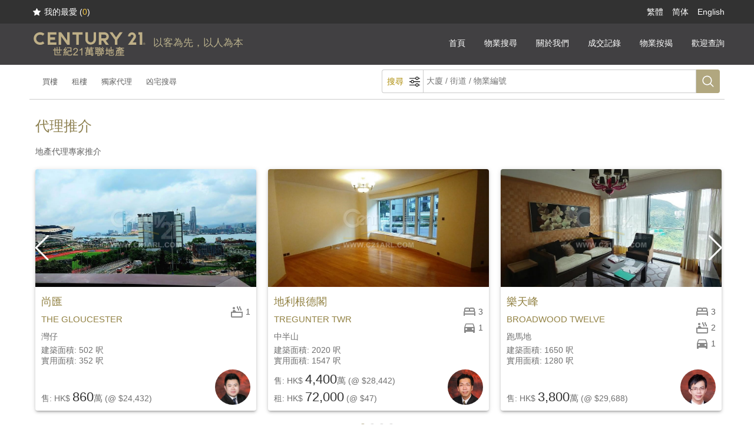

--- FILE ---
content_type: text/html; charset=UTF-8
request_url: https://www.c21arl.com/chi/
body_size: 98434
content:
<!DOCTYPE html PUBLIC "-//W3C//DTD XHTML 1.0 Transitional//EN" "http://www.w3.org/TR/xhtml1/DTD/xhtml1-transitional.dtd">
<html xmlns="http://www.w3.org/1999/xhtml">
<head>
 <meta http-equiv="Content-Type" content="text/html; charset=utf-8" />
<meta name="viewport" content="width=device-width, initial-scale=1">
        <!-- Chrome, Firefox OS and Opera -->
    <meta name="theme-color" content="#414042">
    <!-- Windows Phone -->
    <meta name="msapplication-navbutton-color" content="#414042">
    <!-- iOS Safari -->
    <meta name="apple-mobile-web-app-status-bar-style" content="#414042">    
    <title>世紀21萬聯</title>
<META NAME="description" CONTENT="世紀21萬聯 - 提供全港樓盤資訊,成交紀錄,按揭計算,屋苑走勢,地產消息,網上放盤, 網上搵盤, 銀行估價。" />
<META NAME="keywords" CONTENT="世紀21萬聯, 香港, 九龍, 地產, 地產代理, 地產AGENT, 地產公司, 香港地產, 地產網, 香港地產網, 香港地產網站, 房地產, 香港房地產, 房產, 香港房地產網, 物業買賣, 物業代理, 物業, 買樓, 租樓, 賣樓, 搵樓, 二手樓, 網上搵樓, 香港搵樓, 香港買樓, 租屋, 租屋網, 香港屋網, 租屋網站, 香港租屋, 香港租屋網, 租屋香港, 樓盤交易, 新盤, 樓盤, 租盤, 放盤, 筍盤, 居屋, 屋苑, 洋樓, 複式, 複式單位, 豪宅, 商廈, 甲級, 寫字樓, 置業, 舖位, 工商舖, 地產街, 中原, 美聯, 世紀21, Alliances, Property, property agency, property agent, real estate, hong kong property, hk property, real estate agent, property agent in hong kong, office" /> 
 <!--meta property="og:image" content="https://c21arl.com/images_2018/fblogo.jpg" /-->
 <link href="bootstrap502/css/bootstrap502.min.css" rel="stylesheet" />
<link rel="stylesheet" href="css/jquery.mCustomScrollbar.min.css">
 <link rel="stylesheet"  href="swiper8/swiper-bundle.min.css" />
   <link rel="stylesheet"  href="menu.css?id=1769030775" />  
  <link rel="stylesheet"  href="style.css?id=1769030775" />
  <link rel="stylesheet"  href="home.css?id=1769030775" />  
 <link rel="stylesheet" href="bootstrap__range_slider/css/bootstrap-slider.css">
 <script src="js/jcookies.js?id=1"></script> 
<script src="js/jquery.min341.js"></script> 
<script src="bootstrap502/js/bootstrap.bundle.min.js"></script>
<script src="swiper8/swiper-bundle.min.js"></script>   
<script src="js/jquery.mCustomScrollbar.concat.min.js"></script> 
 <script src="bootstrap__range_slider/bootstrap-slider.js"></script> 
 <link rel="stylesheet" type="text/css" href="fancybox3/dist/jquery.fancybox.min.css?id=2">
<script src="fancybox3/dist/jquery.fancybox.min.js?id=1"></script>

<script>
var isfanceopen = false;
		if (typeof history.pushState === "function") {

			window.onpopstate = function() {
				// Handle the back (or forward) buttons here
				// Will NOT handle refresh, use onbeforeunload for this.
				if (isfanceopen) {
					$.fancybox.close();
					isfanceopen = false;
				}
			}
		}
</script> 
 <meta property="og:image" content="https://c21arl.com/img/sq-logo.jpg" />
   <script src="js/autocomplete.js"></script>
<style> 
.autocomplete {
  /*the container must be positioned relative:*/
  position: relative;
  display: inline-block;
  width:100%;
}
 
.autocomplete-items { 
  border: 1px solid #d4d4d4;
  border-bottom: none;
  border-top: none;
  z-index: 99;
  /*position the autocomplete items to be the same width as the container:*/
  top: 100%;
  left: 0;
  right: 0;
  text-align:left;
  color:#666;
  overflow:hidden; 
}

.home_search .autocomplete-items {
  position:absolute;
  top:auto;
  left: auto;
  right: auto; 
}

.autocomplete-items strong{
	color:#d19a08
}
.autocomplete-items div {
  padding: 10px;
  cursor: pointer;
  background-color: #fff;
  border-bottom: 1px solid #d4d4d4;
}
.autocomplete-items div:hover {
  /*when hovering an item:*/
  background-color: #e9e9e9;
}
.autocomplete-active {
  /*when navigating through the items using the arrow keys:*/
  background-color: DodgerBlue !important;
  color: #ffffff;
}

</style> 
</head>

<body>
 <div class="top">
<div class="lang d-none d-md-block">
	<div class="inner">
         <div class="d-flex justify-content-between">
		 <a href="favlist.php" id="myfav"> 
			<div class="myfav">我的最愛 (<span id='favnum'>0</span>)</div>
        </a>
		
		 <div><a href="?ln=tc" class="">繁體</a><a href="?ln=sc" class="">简体</a><a class='' href="https://www.c21arl.com/">English</a></div></div>
    </div>
</div>
<div class="topmenu d-none d-md-block">
<div class="inner">
<div class="container-fluid">
  
  <div class="row"> 
  	<div class="col-auto"><a href="./"><img src="img/c21-logo.svg" class="toplogo"></a></div>      
    <div class="col">
	 <div class="slogan">以客為先，以人為本</div>
    	<div class="d-flex justify-content-end">
                <div class="item">
                    <a href="./"><span>首頁</span></a>
                    <!--div class="submenu"> 
                            <a href="mediacoverage.php">Media Coverage</a> 
                    </div-->
                </div>
                <div class="item">
					<a href="property_search.php"><span>物業搜尋</span></a> 
                     <div class="submenu">  
                            <a href="property_search.php?stype=1">買樓</a>
                            <a href="property_search.php?stype=2">租樓</a>
                            <a href="property_search.php?stype=3">獨家代理</a>    
                            <a href="firsthand.php">一手物業</a>
                            <a href="https://www.property.hk/unlucky/" target="_blank">凶宅搜尋</a>
                      
                    </div>
                </div>
               <div class="item">
                     <span>關於我們</span>
                     <div class="submenu">
                        
                            <a href="about_us.php">公司簡介</a>
                       
                            <a href="ourpeople.php">銷售精英</a>
                        
                            <!--a href="ourinsights.php">Our Insights</a-->
                        
                            <a href="ourclients.php">專貴客戶</a>
                        
                    </div>
                </div>
               <div class="item">
                     <span>成交記錄</span>
                     <div class="submenu">
                        
                            <a href="transaction_search.php">田土廳登記</a>
                        
                            <a href="tran_trends.php">價格走勢</a>
                        
                    </div>
                </div>
               <div class="item">
                     <span>物業按揭</span>
                    <div class="submenu">
                        
                            <a href="mortgage.php">按揭計算</a>
                        
                            <a href="bankval.php">銀行估價</a>
                       
                            <a href="bankrates.php">銀行利率</a>
                       
                    </div>
                </div>
                <div class="item" style="padding-right:0">
                     <span>歡迎查詢</span>
                     <div class="submenu right">
                            <a href="contactus.php">聯絡我們</a>                      
                            <a href="joinus.php">加入我們</a>
                    </div>
                </div> 
            </div>
     </div>
    </div>
  </div>
  </div>
</div> 
    <div class="header d-block d-md-none" >　
            　<a href="./"><img src="img/c21-logo.svg" ></a>　 
            <a class="menu-button icon_div" id="sidebarCollapse" data-toggle="collapse" data-target="#navbarCollapse" aria-controls="navbarCollapse" aria-expanded="false" aria-label="Toggle navigation">
        <span style="float:none"><img src="svg/icon_menu.svg"  style="margin-right:0" /></span>
        </a>　
    </div>  
</div>

    <div class="d-none d-md-block" style="height:110px"></div>
    <div class="d-block d-md-none" style="height:67px"></div>  

<div class="content"> 
<div class="container-fluid">   
  <div class="row">
  <div class="col-12 col-md-6"> 
    <div class="search-type d-flex justify-content-center justify-content-md-start">
        <a href="property_search.php?stype=1">買樓</a>
        <a href="property_search.php?stype=2">租樓</a>
        <a href="property_search.php?stype=3">獨家代理</a>
		<a href="https://www.property.hk/unlucky/" target="_blank">凶宅搜尋</a>		
    </div>
    <div class="d-block d-md-none" style="border-bottom: 1px solid rgba(0, 0, 0, 0.12); "></div>
</div>
<div class="col-12 col-md-6">
 
    <div class="home_search d-flex justify-content-between"> 
        <div>
        <a href="#" class="tab1" data-bs-toggle="modal" data-bs-target="#searchModal">
                <span>搜尋</span> 
        </a>
        </div> 
        <div class="tab2 flex-fill"><input type="text" id="topbname" name="bname" placeholder="大廈 / 街道 / 物業編號" /> </div>
        <div class="tab3"> 
            <a href="javascript:bnamesearch()"><img src="svg/icon_zoom.svg" /></a>
        </div>
    </div> 
</div>
</div>
</div> 
</div>
 

  
<div class="content">
<div style="border-bottom: 1px solid #CCC; margin-bottom:15px"></div>
 

<div class="subtitle">代理推介</div>
<div style="padding:10px">地產代理專家推介</div>
  <div class="swiper myswiper2">
      <div class="swiper-wrapper">
        
	   <div class='swiper-slide'>
	   	<div class='prop_border' >
	   	<div class='photo' onclick='opendetail("6528636")' style='background-image:url(https://imgs.property.hk/largePhotos/2024/a/9/1/7ee662a7689486dd465e380163fb08fc.jpeg)'></div>
		<div class='detail'>	
		<div class='property_special'><div class='bathroom'>1</div></div>
		<a class='agent' style='background-image:url(/admin/agent_images_tn/c36ad2aa.jpg)' href='agent_blog.php?agent=ROY   '></a>	
		<h5 class='bname'>尚匯</h5>
		<div class='cbname'>THE GLOUCESTER</div>
		<div class='dist'>灣仔</div>
		<div class='dist'><div class='item'>建築面積: 502 呎</div><div class='item'> 實用面積: 352 呎</div></div>
		<div class='d-flex  flex-wrap align-items-end'>
		<div class='price'><div class='item price'><span>售: HK$ </span> 860<span style='font-size:15px; color:#707070'>萬</span><span> (@ $24,432)</span></div></div>
		<div class='price'></div>
		</div>
		</div> 
		</div>
	   </div> 
	  
	   <div class='swiper-slide'>
	   	<div class='prop_border' >
	   	<div class='photo' onclick='opendetail("6531386")' style='background-image:url(https://imgs.property.hk/largePhotos/2018/0/6/5/fee4ee026e64962052f1f8b40a38876c.jpg)'></div>
		<div class='detail'>	
		<div class='property_special'><div class='bedroom'>3</div><div class='carpark'>1</div></div>
		<a class='agent' style='background-image:url(/admin/agent_images_tn/06b92e98.jpg)' href='agent_blog.php?agent=THOMAS'></a>	
		<h5 class='bname'>地利根德閣 </h5>
		<div class='cbname'>TREGUNTER TWR </div>
		<div class='dist'>中半山</div>
		<div class='dist'><div class='item'>建築面積: 2020 呎</div><div class='item'> 實用面積: 1547 呎</div></div>
		<div class='d-flex  flex-wrap align-items-end'>
		<div class='price'><div class='item price'><span>售: HK$ </span> 4,400<span style='font-size:15px; color:#707070'>萬</span><span> (@ $28,442)</span></div></div>
		<div class='price'><div class='item price'><span>租: HK$ </span> 72,000<span> (@ $47)</span></div></div>
		</div>
		</div> 
		</div>
	   </div> 
	  
	   <div class='swiper-slide'>
	   	<div class='prop_border' >
	   	<div class='photo' onclick='opendetail("6450346")' style='background-image:url(https://imgs.property.hk/largePhotos/2017/6/5/c/8f25eed14cb5c2feffec2d19529eb2b2.jpg)'></div>
		<div class='detail'>	
		<div class='property_special'><div class='bedroom'>3</div><div class='bathroom'>2</div><div class='carpark'>1</div></div>
		<a class='agent' style='background-image:url(/admin/agent_images_tn/47a3e37c.jpg)' href='agent_blog.php?agent=TOMMY'></a>	
		<h5 class='bname'>樂天峰</h5>
		<div class='cbname'>BROADWOOD TWELVE</div>
		<div class='dist'>跑馬地</div>
		<div class='dist'><div class='item'>建築面積: 1650 呎</div><div class='item'> 實用面積: 1280 呎</div></div>
		<div class='d-flex  flex-wrap align-items-end'>
		<div class='price'><div class='item price'><span>售: HK$ </span> 3,800<span style='font-size:15px; color:#707070'>萬</span><span> (@ $29,688)</span></div></div>
		<div class='price'></div>
		</div>
		</div> 
		</div>
	   </div> 
	   
	   <div class='swiper-slide'>
	   	<div class='prop_border' >
	   	<div class='photo' onclick='opendetail("6526788")' style='background-image:url(https://imgs.property.hk/largePhotos/2025/4/d/7/5cdb95e228fd14df8d6ba9182e57f03d.jpg)'></div>
		<div class='detail'>	
		<div class='property_special'><div class='bedroom'>3</div><div class='carpark'>1</div></div>
		<a class='agent' style='background-image:url(/admin/agent_images_tn/9d0735f4.jpg)' href='agent_blog.php?agent=CONNIE'></a>	
		<h5 class='bname'>賓吉道30號</h5>
		<div class='cbname'>CLOUDRIDGE</div>
		<div class='dist'>山頂</div>
		<div class='dist'><div class='item'>建築面積: --</div><div class='item'> 實用面積: 2257 呎</div></div>
		<div class='d-flex  flex-wrap align-items-end'>
		<div class='price'></div>
		<div class='price'><div class='item price'><span>租: HK$ </span> 88,500<span> (@ $39)</span></div></div>
		</div>
		</div> 
		</div>
	   </div> 
	        </div>
      <div class="swiper-button-next d-none d-sm-block"></div>
      <div class="swiper-button-prev d-none d-sm-block"></div>
       <div class="swiper-pagination"></div>
  </div>
<div class='searchbtn'><a href="property_search.php?">更多代理推介 »</a></div>


<div class="subtitle">香港樓盤租售推介</div> 
 
  <div class="swiper myswiper2">
      <div class="swiper-wrapper">
 
	   <div class='swiper-slide'>
	   	<div class='prop_border'>
	   	<div class='photo'  onclick='opendetail("5278200")' style='background-image:url(https://imgs.property.hk/largePhotos/2025/6/3/4/625e3cc347492575cda8dbe6df2b543e.jpg)'><a class='playicon'></a><span class='icon'>VR</span></div>
		<div class='detail'>	
		<div class='property_special'><div class='bedroom'>4</div><div class='bathroom'>3</div><div class='carpark'>2</div></div>
		<a class='agent' style='background-image:url(/admin/agent_images/9d0735f4.jpg)' href='agent_blog.php?agent=CONNIE'></a>	
		<h5 class='bname'>種植道41號</h5>
		<div class='cbname'>MAYFIELD</div>
		<div class='dist'>山頂</div>
		<div class='dist'><div class='item'>建築面積: --</div><div class='item'> 實用面積: 3404 呎</div></div>
		<div class='d-flex  flex-wrap align-items-end'>
		
		<div class='item price'><span>租: HK$ </span> 198,000<span> (@ $58)</span></div>
		</div>
		</div> 
		</div>
	   </div> 
	 
	   <div class='swiper-slide'>
	   	<div class='prop_border'>
	   	<div class='photo'  onclick='opendetail("4314526")' style='background-image:url(https://imgs.property.hk/largePhotos/2024/e/e/7/07baacab501d9dbeba6233fde98541c9.jpg)'><a class='playicon'></a><span class='icon'>VR</span></div>
		<div class='detail'>	
		<div class='property_special'><div class='bedroom'>4</div><div class='bathroom'>1</div><div class='carpark'>2</div></div>
		<a class='agent' style='background-image:url(/admin/agent_images/9d0735f4.jpg)' href='agent_blog.php?agent=CONNIE'></a>	
		<h5 class='bname'>石澳山仔15號</h5>
		<div class='cbname'>SHEK O HEADLAND 15</div>
		<div class='dist'>大潭</div>
		<div class='dist'><div class='item'>建築面積: 2880 呎</div><div class='item'> 實用面積: 2174 呎</div></div>
		<div class='d-flex  flex-wrap align-items-end'>
		
		<div class='item price'><span>租: HK$ </span> 118,000<span> (@ $54)</span></div>
		</div>
		</div> 
		</div>
	   </div> 
	 
	   <div class='swiper-slide'>
	   	<div class='prop_border'>
	   	<div class='photo'  onclick='opendetail("6411678")' style='background-image:url(https://imgs.property.hk/largePhotos/2025/8/4/3/29fdf00c0197f3b63720ca258621f2ff.jpeg)'></div>
		<div class='detail'>	
		<div class='property_special'><div class='bedroom'>2</div><div class='bathroom'>2</div></div>
		<a class='agent' style='background-image:url(/admin/agent_images/0acdfc0a.jpeg)' href='agent_blog.php?agent=DAISY  '></a>	
		<h5 class='bname'>君悅華庭</h5>
		<div class='cbname'>GRAND VILLA</div>
		<div class='dist'>北角</div>
		<div class='dist'><div class='item'>建築面積: 1030 呎</div><div class='item'> 實用面積: 705 呎</div></div>
		<div class='d-flex  flex-wrap align-items-end'>
		
		<div class='item price'><span>租: HK$ </span> 29,000<span> (@ $41)</span></div>
		</div>
		</div> 
		</div>
	   </div> 
	 
	   <div class='swiper-slide'>
	   	<div class='prop_border'>
	   	<div class='photo'  onclick='opendetail("6497164")' style='background-image:url(https://imgs.property.hk/largePhotos/2025/e/7/f/917341af104411203ece6e37d74236a0.jpeg)'></div>
		<div class='detail'>	
		<div class='property_special'><div class='bedroom'>3</div><div class='bathroom'>2</div><div class='carpark'>1</div></div>
		<a class='agent' style='background-image:url(/admin/agent_images/5ac0f25e.jpg)' href='agent_blog.php?agent=AGNES    '></a>	
		<h5 class='bname'>浪琴園 第04座</h5>
		<div class='cbname'>PACIFIC VIEW BLK 04</div>
		<div class='dist'>大潭</div>
		<div class='dist'><div class='item'>建築面積: 1906 呎</div><div class='item'> 實用面積: 1534 呎</div></div>
		<div class='d-flex  flex-wrap align-items-end'>
		
		<div class='item price'><span>租: HK$ </span> 70,000<span> (@ $46)</span></div>
		</div>
		</div> 
		</div>
	   </div> 
	 
	   <div class='swiper-slide'>
	   	<div class='prop_border'>
	   	<div class='photo'  onclick='opendetail("6492398")' style='background-image:url(https://imgs.property.hk/largePhotos/2025/b/f/9/1761ef594c5d8af74b1ac554ae79abc1.jpeg)'></div>
		<div class='detail'>	
		<div class='property_special'><div class='bedroom'>3</div><div class='bathroom'>1</div></div>
		<a class='agent' style='background-image:url(/admin/agent_images/0acdfc0a.jpeg)' href='agent_blog.php?agent=DAISY  '></a>	
		<h5 class='bname'>啟超道6-8號</h5>
		<div class='cbname'>KAI CHIU RD 6-8</div>
		<div class='dist'>銅鑼灣</div>
		<div class='dist'><div class='item'>建築面積: 1100 呎</div><div class='item'> 實用面積: 873 呎</div></div>
		<div class='d-flex  flex-wrap align-items-end'>
		
		<div class='item price'><span>租: HK$ </span> 30,000<span> (@ $34)</span></div>
		</div>
		</div> 
		</div>
	   </div> 
	 
	   <div class='swiper-slide'>
	   	<div class='prop_border'>
	   	<div class='photo'  onclick='opendetail("6492412")' style='background-image:url(https://imgs.property.hk/largePhotos/2025/9/0/6/66f9c196277c2451ee9bcc5a582631e3.jpg)'></div>
		<div class='detail'>	
		<div class='property_special'><div class='bedroom'>1</div><div class='bathroom'>1</div></div>
		<a class='agent' style='background-image:url(/admin/agent_images/0acdfc0a.jpeg)' href='agent_blog.php?agent=DAISY  '></a>	
		<h5 class='bname'>鵬麗閣</h5>
		<div class='cbname'>PANNY COURT</div>
		<div class='dist'>跑馬地</div>
		<div class='dist'><div class='item'>建築面積: 704 呎</div><div class='item'> 實用面積: 502 呎</div></div>
		<div class='d-flex  flex-wrap align-items-end'>
		
		<div class='item price'><span>租: HK$ </span> 25,000<span> (@ $50)</span></div>
		</div>
		</div> 
		</div>
	   </div> 
	 
	   <div class='swiper-slide'>
	   	<div class='prop_border'>
	   	<div class='photo'  onclick='opendetail("6492416")' style='background-image:url(https://imgs.property.hk/largePhotos/2025/7/0/7/c0cc7f710c3e8e34d5fd930280972847.jpeg)'></div>
		<div class='detail'>	
		<div class='property_special'><div class='bedroom'>4</div><div class='bathroom'>2</div><div class='carpark'>2</div></div>
		<a class='agent' style='background-image:url(/admin/agent_images/5ac0f25e.jpg)' href='agent_blog.php?agent=AGNES    '></a>	
		<h5 class='bname'>浪琴園 第03座</h5>
		<div class='cbname'>PACIFIC VIEW BLK 03</div>
		<div class='dist'>大潭</div>
		<div class='dist'><div class='item'>建築面積: 2054 呎</div><div class='item'> 實用面積: 1674 呎</div></div>
		<div class='d-flex  flex-wrap align-items-end'>
		<div class='item price'><span>售: HK$ </span> 3,600<span style='font-size:15px; color:#707070'>萬</span><span> (@ $21,505)</span></div>
		
		</div>
		</div> 
		</div>
	   </div> 
	 
	   <div class='swiper-slide'>
	   	<div class='prop_border'>
	   	<div class='photo'  onclick='opendetail("6492454")' style='background-image:url(https://imgs.property.hk/largePhotos/2019/b/6/a/aaa16653733025e1936dd115fba5e72f.jpeg)'></div>
		<div class='detail'>	
		<div class='property_special'><div class='bedroom'>1</div><div class='bathroom'>1</div></div>
		<a class='agent' style='background-image:url(/admin/agent_images/5ac0f25e.jpg)' href='agent_blog.php?agent=AGNES    '></a>	
		<h5 class='bname'>星輝苑</h5>
		<div class='cbname'>STARLIGHT GDN</div>
		<div class='dist'>灣仔</div>
		<div class='dist'><div class='item'>建築面積: --</div><div class='item'> 實用面積: 463 呎</div></div>
		<div class='d-flex  flex-wrap align-items-end'>
		
		<div class='item price'><span>租: HK$ </span> 23,000<span> (@ $50)</span></div>
		</div>
		</div> 
		</div>
	   </div> 
	 
	   <div class='swiper-slide'>
	   	<div class='prop_border'>
	   	<div class='photo'  onclick='opendetail("6390248")' style='background-image:url(https://imgs.property.hk/largePhotos/2025/f/4/f/d745bd852be9f818477f7b53b5c8c0ef.jpg)'></div>
		<div class='detail'>	
		<div class='property_special'><div class='bedroom'>2</div><div class='bathroom'>1</div></div>
		<a class='agent' style='background-image:url(/admin/agent_images/0b271231.jpeg)' href='agent_blog.php?agent=ANGEL       '></a>	
		<h5 class='bname'>港島南岸 第01期 晉環 ...</h5>
		<div class='cbname'>THE SOUTHSIDE PH ...</div>
		<div class='dist'>黃竹坑</div>
		<div class='dist'><div class='item'>建築面積: --</div><div class='item'> 實用面積: 476 呎</div></div>
		<div class='d-flex  flex-wrap align-items-end'>
		<div class='item price'><span>售: HK$ </span> 1,500<span style='font-size:15px; color:#707070'>萬</span><span> (@ $31,513)</span></div>
		<div class='item price'><span>租: HK$ </span> 28,000<span> (@ $59)</span></div>
		</div>
		</div> 
		</div>
	   </div> 
	 
	   <div class='swiper-slide'>
	   	<div class='prop_border'>
	   	<div class='photo'  onclick='opendetail("6494612")' style='background-image:url(https://imgs.property.hk/largePhotos/2023/c/3/2/6c2ff46c49f01a5f53d6ea05fbd741a9.jpg)'></div>
		<div class='detail'>	
		<div class='property_special'><div class='bedroom'>3</div><div class='carpark'>1</div></div>
		<a class='agent' style='background-image:url(/admin/agent_images/9d0735f4.jpg)' href='agent_blog.php?agent=CONNIE'></a>	
		<h5 class='bname'>傲林軒</h5>
		<div class='cbname'>WOODLAND VILLA</div>
		<div class='dist'>淺水灣</div>
		<div class='dist'><div class='item'>建築面積: 2200 呎</div><div class='item'> 實用面積: 1661 呎</div></div>
		<div class='d-flex  flex-wrap align-items-end'>
		
		<div class='item price'><span>租: HK$ </span> 110,000<span> (@ $66)</span></div>
		</div>
		</div> 
		</div>
	   </div> 
	 
	   <div class='swiper-slide'>
	   	<div class='prop_border'>
	   	<div class='photo'  onclick='opendetail("6494734")' style='background-image:url(https://imgs.property.hk/largePhotos/2024/3/1/2/468a750dcc6bdc7e9f55c950ddaf4658.jfif)'></div>
		<div class='detail'>	
		<div class='property_special'><div class='bedroom'>2</div></div>
		<a class='agent' style='background-image:url(/admin/agent_images/4946ce5d.jpg)' href='agent_blog.php?agent=JOE HUNG'></a>	
		<h5 class='bname'>尚匯</h5>
		<div class='cbname'>THE GLOUCESTER</div>
		<div class='dist'>灣仔</div>
		<div class='dist'><div class='item'>建築面積: 938 呎</div><div class='item'> 實用面積: 676 呎</div></div>
		<div class='d-flex  flex-wrap align-items-end'>
		
		<div class='item price'><span>租: HK$ </span> 40,000<span> (@ $59)</span></div>
		</div>
		</div> 
		</div>
	   </div> 
	 
	   <div class='swiper-slide'>
	   	<div class='prop_border'>
	   	<div class='photo'  onclick='opendetail("6353250")' style='background-image:url(https://imgs.property.hk/largePhotos/2024/0/c/1/afe67a928efabd99cf1456975131532b.jpg)'></div>
		<div class='detail'>	
		<div class='property_special'><div class='bedroom'>3</div><div class='bathroom'>2</div></div>
		<a class='agent' style='background-image:url(/admin/agent_images/0acdfc0a.jpeg)' href='agent_blog.php?agent=DAISY  '></a>	
		<h5 class='bname'>萬茂苑</h5>
		<div class='cbname'>MONMOUTH VILLA</div>
		<div class='dist'>灣仔</div>
		<div class='dist'><div class='item'>建築面積: 1877 呎</div><div class='item'> 實用面積: 1508 呎</div></div>
		<div class='d-flex  flex-wrap align-items-end'>
		
		<div class='item price'><span>租: HK$ </span> 78,000<span> (@ $52)</span></div>
		</div>
		</div> 
		</div>
	   </div> 
	 
	   <div class='swiper-slide'>
	   	<div class='prop_border'>
	   	<div class='photo'  onclick='opendetail("6495170")' style='background-image:url(https://imgs.property.hk/largePhotos/2017/8/a/5/57dd7a53f441d69973c62364f9a6db1f.jpg)'></div>
		<div class='detail'>	
		<div class='property_special'><div class='bedroom'>2</div><div class='bathroom'>2</div></div>
		<a class='agent' style='background-image:url(/admin/agent_images/0acdfc0a.jpeg)' href='agent_blog.php?agent=DAISY  '></a>	
		<h5 class='bname'>恒龍閣</h5>
		<div class='cbname'>DRAGON COURT</div>
		<div class='dist'>中半山</div>
		<div class='dist'><div class='item'>建築面積: 876 呎</div><div class='item'> 實用面積: 577 呎</div></div>
		<div class='d-flex  flex-wrap align-items-end'>
		
		<div class='item price'><span>租: HK$ </span> 39,000<span> (@ $68)</span></div>
		</div>
		</div> 
		</div>
	   </div> 
	 
	   <div class='swiper-slide'>
	   	<div class='prop_border'>
	   	<div class='photo'  onclick='opendetail("6495202")' style='background-image:url(https://imgs.property.hk/largePhotos/2011/d/9/4/eac9c5fa5ec35b5e514ed371b817cc65.JPG)'></div>
		<div class='detail'>	
		<div class='property_special'><div class='bedroom'>4</div><div class='bathroom'>2</div><div class='carpark'>1</div></div>
		<a class='agent' style='background-image:url(/admin/agent_images/0acdfc0a.jpeg)' href='agent_blog.php?agent=DAISY  '></a>	
		<h5 class='bname'>愛都大廈</h5>
		<div class='cbname'>ESTORIL COURT </div>
		<div class='dist'>中半山</div>
		<div class='dist'><div class='item'>建築面積: 3347 呎</div><div class='item'> 實用面積: 2888 呎</div></div>
		<div class='d-flex  flex-wrap align-items-end'>
		
		<div class='item price'><span>租: HK$ </span> 150,000<span> (@ $52)</span></div>
		</div>
		</div> 
		</div>
	   </div> 
	 
	   <div class='swiper-slide'>
	   	<div class='prop_border'>
	   	<div class='photo'  onclick='opendetail("6497158")' style='background-image:url(https://imgs.property.hk/largePhotos/2025/2/3/4/618464e29e6c9ade92a2e271db8e552f.jpeg)'></div>
		<div class='detail'>	
		<div class='property_special'><div class='bedroom'>1</div><div class='bathroom'>1</div></div>
		<a class='agent' style='background-image:url(/admin/agent_images/5ac0f25e.jpg)' href='agent_blog.php?agent=AGNES    '></a>	
		<h5 class='bname'>怡豐大廈</h5>
		<div class='cbname'>YEE FUNG BLDG</div>
		<div class='dist'>跑馬地</div>
		<div class='dist'><div class='item'>建築面積: 650 呎</div><div class='item'> 實用面積: 426 呎</div></div>
		<div class='d-flex  flex-wrap align-items-end'>
		
		<div class='item price'><span>租: HK$ </span> 23,000<span> (@ $54)</span></div>
		</div>
		</div> 
		</div>
	   </div> 
	 
	   <div class='swiper-slide'>
	   	<div class='prop_border'>
	   	<div class='photo'  onclick='opendetail("6499524")' style='background-image:url(https://imgs.property.hk/largePhotos/2025/b/0/6/1a5a8974c94117a9b520de701df21642.jpeg)'></div>
		<div class='detail'>	
		<div class='property_special'><div class='bedroom'>3</div><div class='bathroom'>2</div></div>
		<a class='agent' style='background-image:url(/admin/agent_images/0acdfc0a.jpeg)' href='agent_blog.php?agent=DAISY  '></a>	
		<h5 class='bname'>嘉咸街23號</h5>
		<div class='cbname'>MY CENTRAL</div>
		<div class='dist'>上環</div>
		<div class='dist'><div class='item'>建築面積: --</div><div class='item'> 實用面積: 996 呎</div></div>
		<div class='d-flex  flex-wrap align-items-end'>
		
		<div class='item price'><span>租: HK$ </span> 62,000<span> (@ $62)</span></div>
		</div>
		</div> 
		</div>
	   </div> 
	 
	   <div class='swiper-slide'>
	   	<div class='prop_border'>
	   	<div class='photo'  onclick='opendetail("6494880")' style='background-image:url(https://imgs.property.hk/largePhotos/2024/5/7/3/72cfb7e0086c90bc0aa73038cfde18b6.jpg)'></div>
		<div class='detail'>	
		<div class='property_special'><div class='bedroom'>3</div><div class='bathroom'>1</div></div>
		<a class='agent' style='background-image:url(/admin/agent_images/4946ce5d.jpg)' href='agent_blog.php?agent=JOE HUNG'></a>	
		<h5 class='bname'>衛城里4號A</h5>
		<div class='cbname'>CASTLE LANE 4A</div>
		<div class='dist'>西半山</div>
		<div class='dist'><div class='item'>建築面積: 1250 呎</div><div class='item'> 實用面積: 854 呎</div></div>
		<div class='d-flex  flex-wrap align-items-end'>
		<div class='item price'><span>售: HK$ </span> 1,250<span style='font-size:15px; color:#707070'>萬</span><span> (@ $14,637)</span></div>
		<div class='item price'><span>租: HK$ </span> 20,000<span> (@ $23)</span></div>
		</div>
		</div> 
		</div>
	   </div> 
	 
	   <div class='swiper-slide'>
	   	<div class='prop_border'>
	   	<div class='photo'  onclick='opendetail("6491580")' style='background-image:url(https://imgs.property.hk/largePhotos/2025/8/b/7/b67756c32e1dc9585fc57f4a93e4f95f.jpg)'></div>
		<div class='detail'>	
		<div class='property_special'><div class='bedroom'>3</div><div class='carpark'>1</div></div>
		<a class='agent' style='background-image:url(/admin/agent_images/06b92e98.jpg)' href='agent_blog.php?agent=THOMAS'></a>	
		<h5 class='bname'>帝景園  (SOLE AGENCY)</h5>
		<div class='cbname'>DYNASTY COURT  (S...</div>
		<div class='dist'>中半山</div>
		<div class='dist'><div class='item'>建築面積: 1962 呎</div><div class='item'> 實用面積: 1513 呎</div></div>
		<div class='d-flex  flex-wrap align-items-end'>
		
		<div class='item price'><span>租: HK$ </span> 115,000<span> (@ $76)</span></div>
		</div>
		</div> 
		</div>
	   </div> 
	 
	   <div class='swiper-slide'>
	   	<div class='prop_border'>
	   	<div class='photo'  onclick='opendetail("6491374")' style='background-image:url(https://imgs.property.hk/largePhotos/2025/5/9/7/617a925b3dcd7e310eac6682ab480ec3.jpg)'></div>
		<div class='detail'>	
		
		<a class='agent' style='background-image:url(/admin/agent_images/d2e11254.jpg)' href='agent_blog.php?agent=CONNIECHEUNG'></a>	
		<h5 class='bname'>囍匯 第02期 第02座</h5>
		<div class='cbname'>THE AVENUE PH 02 ...</div>
		<div class='dist'>灣仔</div>
		<div class='dist'><div class='item'>建築面積: --</div><div class='item'> 實用面積: 346 呎</div></div>
		<div class='d-flex  flex-wrap align-items-end'>
		<div class='item price'><span>售: HK$ </span> 750<span style='font-size:15px; color:#707070'>萬</span><span> (@ $21,676)</span></div>
		
		</div>
		</div> 
		</div>
	   </div> 
	 
	   <div class='swiper-slide'>
	   	<div class='prop_border'>
	   	<div class='photo'  onclick='opendetail("6492266")' style='background-image:url(https://imgs.property.hk/largePhotos/2025/7/0/0/5f1ee8252da00bb1b0af2a2e76f74ac1.jpeg)'></div>
		<div class='detail'>	
		<div class='property_special'><div class='bedroom'>3</div><div class='bathroom'>2</div><div class='carpark'>1</div></div>
		<a class='agent' style='background-image:url(/admin/agent_images/5ac0f25e.jpg)' href='agent_blog.php?agent=AGNES    '></a>	
		<h5 class='bname'>金鑾閣</h5>
		<div class='cbname'>CAMELOT HT</div>
		<div class='dist'>中半山</div>
		<div class='dist'><div class='item'>建築面積: 1520 呎</div><div class='item'> 實用面積: 1198 呎</div></div>
		<div class='d-flex  flex-wrap align-items-end'>
		<div class='item price'><span>售: HK$ </span> 2,450<span style='font-size:15px; color:#707070'>萬</span><span> (@ $20,451)</span></div>
		
		</div>
		</div> 
		</div>
	   </div> 
	 
    </div>
      <div class="swiper-button-next d-none d-sm-block"></div>
      <div class="swiper-button-prev d-none d-sm-block"></div>
       <div class="swiper-pagination"></div>
    </div>
    
<div class='searchbtn'><a href="property_search.php?">更多香港樓盤 »</a></div>


<div class="subtitle">一手物業</div> 
 
  <div class="swiper myswiper3">
      <div class="swiper-wrapper">
 <div class='swiper-slide' onclick='openfhdetail(146)'>
	   <a  class='photo' style='background-image:url(/admin/firsthand_files/704e2c66.jpg)'> 
	   </a> 
	   </div>
	 <div class='swiper-slide' onclick='openfhdetail(144)'>
	   <a  class='photo' style='background-image:url(/admin/firsthand_files/b94998c3.jpg)'> 
	   </a> 
	   </div>
	 <div class='swiper-slide' onclick='openfhdetail(143)'>
	   <a  class='photo' style='background-image:url(/admin/firsthand_files/54e774de.jpg)'> 
	   </a> 
	   </div>
	 <div class='swiper-slide' onclick='openfhdetail(139)'>
	   <a  class='photo' style='background-image:url(/admin/firsthand_files/e9f46869.jpg)'> 
	   </a> 
	   </div>
	 
    </div>
      <div class="swiper-button-next d-none d-sm-block"></div>
      <div class="swiper-button-prev d-none d-sm-block"></div> 
    </div>
    
<div class='searchbtn'><a href="firsthand.php">更多一手物業 »</a></div>
  
<div class="subtitle">專貴客戶</div> 
 
  <div class="swiper myswiper4">
      <div class="swiper-wrapper">
 
	   <div class='swiper-slide'>
	   	<div class='prop_border'>
	   	<div class='photo'><img src='/admin/ourclient_images/1ddccc1e.png' /></div>
		</div>
	   </div> 
	 
	   <div class='swiper-slide'>
	   	<div class='prop_border'>
	   	<div class='photo'><img src='/admin/ourclient_images/117372ed.jpg' /></div>
		</div>
	   </div> 
	 
	   <div class='swiper-slide'>
	   	<div class='prop_border'>
	   	<div class='photo'><img src='/admin/ourclient_images/4d77f68f.png' /></div>
		</div>
	   </div> 
	 
	   <div class='swiper-slide'>
	   	<div class='prop_border'>
	   	<div class='photo'><img src='/admin/ourclient_images/0f2c9285.jpg' /></div>
		</div>
	   </div> 
	 
	   <div class='swiper-slide'>
	   	<div class='prop_border'>
	   	<div class='photo'><img src='/admin/ourclient_images/0f693abe.jpg' /></div>
		</div>
	   </div> 
	 
	   <div class='swiper-slide'>
	   	<div class='prop_border'>
	   	<div class='photo'><img src='/admin/ourclient_images/f4e6026d.gif' /></div>
		</div>
	   </div> 
	 
	   <div class='swiper-slide'>
	   	<div class='prop_border'>
	   	<div class='photo'><img src='/admin/ourclient_images/95e0be0b.gif' /></div>
		</div>
	   </div> 
	 
	   <div class='swiper-slide'>
	   	<div class='prop_border'>
	   	<div class='photo'><img src='/admin/ourclient_images/f3cc6d9d.JPG' /></div>
		</div>
	   </div> 
	 
	   <div class='swiper-slide'>
	   	<div class='prop_border'>
	   	<div class='photo'><img src='/admin/ourclient_images/fe33e21d.jpg' /></div>
		</div>
	   </div> 
	 
	   <div class='swiper-slide'>
	   	<div class='prop_border'>
	   	<div class='photo'><img src='/admin/ourclient_images/63795348.png' /></div>
		</div>
	   </div> 
	 
	   <div class='swiper-slide'>
	   	<div class='prop_border'>
	   	<div class='photo'><img src='/admin/ourclient_images/836526a0.jpg' /></div>
		</div>
	   </div> 
	 
	   <div class='swiper-slide'>
	   	<div class='prop_border'>
	   	<div class='photo'><img src='/admin/ourclient_images/700e0c2d.jpg' /></div>
		</div>
	   </div> 
	 
	   <div class='swiper-slide'>
	   	<div class='prop_border'>
	   	<div class='photo'><img src='/admin/ourclient_images/35a24ac4.jpg' /></div>
		</div>
	   </div> 
	 
	   <div class='swiper-slide'>
	   	<div class='prop_border'>
	   	<div class='photo'><img src='/admin/ourclient_images/ff05dfc6.jpg' /></div>
		</div>
	   </div> 
	 
	   <div class='swiper-slide'>
	   	<div class='prop_border'>
	   	<div class='photo'><img src='/admin/ourclient_images/08473d7d.jpg' /></div>
		</div>
	   </div> 
	 
	   <div class='swiper-slide'>
	   	<div class='prop_border'>
	   	<div class='photo'><img src='/admin/ourclient_images/6ad52f78.jpg' /></div>
		</div>
	   </div> 
	 
	   <div class='swiper-slide'>
	   	<div class='prop_border'>
	   	<div class='photo'><img src='/admin/ourclient_images/0c225b7d.jpg' /></div>
		</div>
	   </div> 
	 
	   <div class='swiper-slide'>
	   	<div class='prop_border'>
	   	<div class='photo'><img src='/admin/ourclient_images/0fc62c22.gif' /></div>
		</div>
	   </div> 
	 
    </div>
      <div class="swiper-button-next d-none d-sm-block"></div>
      <div class="swiper-button-prev d-none d-sm-block"></div> 
    </div>
    
<div class='searchbtn'><a href="ourclients.php">更多專貴客戶 »</a></div>

</div>
 <div class="popular_district">
<div class="content">
<div class="container-fluid">   
  <div class="row"> 
  <div class='col-12 title'><div>熱門地區-租售樓盤物業</div></div>
  <div class='col-12 col-sm-4 item1'>
  <div class="container-fluid">   
  <div class="row"> 
            	<div class="col-12 dsubtitle">香港島</div>
                <div class="col-6 list">
				<a href="property_search.php?dcode=HA">香港仔</a>
				<a href="property_search.php?dcode=HC" >中環</a>
				<a href="property_search.php?dcode=HCB" >銅鑼灣</a>
				<a href="property_search.php?dcode=HCW" >柴灣</a>
				<a href="property_search.php?dcode=HHV" >跑馬地</a>
				<a href="property_search.php?dcode=HKT" >堅尼地城</a>
				<a href="property_search.php?dcode=HM" >半山</a>
				<a href="property_search.php?dcode=HMC" >中半山</a>
				<a href="property_search.php?dcode=HME" >東半山</a>
				<a href="property_search.php?dcode=HMW" >西半山</a>
				<a href="property_search.php?dcode=HNH" >北角半山</a>
				<a href="property_search.php?dcode=HNP" >北角</a>
				<a href="property_search.php?dcode=HP" >山頂</a> 
					
                </div>
                <div class="col-6 list"> 
				
				<a href="property_search.php?dcode=HPF" >薄扶林</a>
				<a href="property_search.php?dcode=HQB" >鰂魚涌</a>
				<a href="property_search.php?dcode=HRB" >淺水灣</a>
				<a href="property_search.php?bname=Shouson Hill" >壽臣山</a>
				<a href="property_search.php?bname=Deep Water Bay" >深水灣</a>
				<a href="property_search.php?dcode=HSK" >筲箕灣</a>
				<a href="property_search.php?dcode=HSL" >赤柱</a>
				<a href="property_search.php?dcode=HSS" >小西灣</a>
				<a href="property_search.php?dcode=HSW" >上環</a>
				<a href="property_search.php?dcode=HSY" >西營盤</a>
				<a href="property_search.php?dcode=HTT" >大潭</a>
				<a href="property_search.php?dcode=HWC" >灣仔</a>
				<a href="property_search.php?dcode=HWH" >黃竹坑</a> 
 
        </div>
          </div>
		</div>
  	</div>        
	<div class='col-12 col-sm-4 item2'>
		 <div class="container-fluid">   
			<div class="row"> 
            	<div class="col-12 dsubtitle">九龍</div>
                <div class="col-6 list">
				<a href="property_search.php?dcode=KCS" >長沙灣</a>
				<a href="property_search.php?dcode=KDH" >鑽石山</a>
				<a href="property_search.php?dcode=KHH" >紅磡</a>
				<a href="property_search.php?dcode=KHM" >何文田</a>
				<a href="property_search.php?dcode=KKB" >九龍灣</a>
				<a href="property_search.php?dcode=KKB" >啟德站</a>
				<a href="property_search.php?dcode=KKC" >九龍城</a>
				<a href="property_search.php?dcode=KKL" >九龍塘</a>
				<a href="property_search.php?dcode=KKT" >觀塘</a>
				<a href="property_search.php?dcode=KLC" >荔枝角</a>
				<a href="property_search.php?dcode=KLT" >藍田</a>
				<a href="property_search.php?dcode=KMK" >旺角</a> 
				
				</div>
				<div class="col-6 list">
				<a href="property_search.php?dcode=KNC" >牛池灣</a>
				<a href="property_search.php?dcode=KNT" >牛頭角</a>
				<a href="property_search.php?dcode=KSK" >石硤尾</a>
				<a href="property_search.php?dcode=KSP" >新蒲崗</a>
				<a href="property_search.php?dcode=KSS" >南昌站</a>
				<a href="property_search.php?dcode=KTK" >奧運站</a>
				<a href="property_search.php?dcode=KTS" >九龍站</a>
				<a href="property_search.php?dcode=KTW" >土瓜灣</a>
				<a href="property_search.php?dcode=KWH" >橫頭磡</a>
				<a href="property_search.php?dcode=KWT" >黃大仙</a>
				<a href="property_search.php?dcode=KYM" >油麻地</a>
				<a href="property_search.php?dcode=KYT" >油塘</a>  
                </div>
		</div>
		</div>
		</div>
	<div class='col-12 col-sm-4 item3'>
				 <div class="container-fluid">   
			<div class="row"> 
            	<div class=" col-12 dsubtitle">新界</div>
                <div class="col-6 list">
				<a href="property_search.php?dcode=NDB" >愉景灣</a>
				<a href="property_search.php?dcode=NFL" >粉嶺</a>
				<a href="property_search.php?dcode=NIS" >離島</a>
				<a href="property_search.php?dcode=NKC" >葵涌</a>
				<a href="property_search.php?dcode=NMO" >馬鞍山</a>
				<a href="property_search.php?dcode=NMW" >馬灣</a>
				<a href="property_search.php?dcode=NSK" >西貢</a>
				<a href="property_search.php?dcode=NSS" >上水</a>
				<a href="property_search.php?dcode=NST" >沙田</a>   
                </div>
				<div class="col-6 list">
				<a href="property_search.php?dcode=NTC" >東涌</a>
				<a href="property_search.php?dcode=NTK" >將軍澳</a>
				<a href="property_search.php?dcode=NTM" >屯門</a>
				<a href="property_search.php?dcode=NTP" >大埔</a>
				<a href="property_search.php?dcode=NTS" >天水圍</a>
				<a href="property_search.php?dcode=NTW" >荃灣</a>
				<a href="property_search.php?dcode=NTY" >青衣</a>
				<a href="property_search.php?dcode=NYL" >元朗</a>
				</div>

				</div>
		</div>
	</div>
          
  <div class="col-12">
  		<div style="height:1px; background-color:#565656; margin-top:20px; margin-bottom:10px;"></div>
  		<div class="title">關於世紀21萬聯地產</div>
        <div style="padding-top:20px; padding-bottom:30px;">
        我們的團隊 世紀21萬聯地產代理有限公司(http://www.c21arl.com)於2009年4月正式成立。我們的精英擁有從事地 產代理十年以上豐富的經驗。 我們現專注於港島區的高級住宅及豪宅租賃和買賣服務 
        </div>
  </div>
</div>
</div> 
 
 
 
    </div>
    
</div>

<div class="content bottom2"> 
<div class="container-fluid">   
  <div class="row">
		<div class="col-12 col-md-5">
        	<div class="bottomsubtitle" style="font-size: 24px; color: #8f8355;">世紀21萬聯地產代理有限公司</div>
            <div class="bottomitem">
			<div>香港皇后大道東80號堅雄商業大廈203室</div>
            <div>電話: 2156 0500</div>
            <div>傳真: 2156 2801</div>
            <div>電郵: info@c21arl.com</div>
            </div>
        </div>
        <div class="col-12 col-md-1">
        </div>
		<div class="col-6 col-md-3">
        	<div class="bottomsubtitle">關於我們</div>
            <div class="bottomitem">
            <div><a href="about_us.php">公司簡介</a></div>
            <div><a href="ourpeople.php">銷售精英</a></div> 
            <div><a href="ourclients.php">專貴客戶</a></div>
            </div>
        </div>
		<div class="col-6 col-md-3">
        	<div class="bottomsubtitle">應用程式</div>
       		<div class="bottomitem">         	
            <div><a href="https://itunes.apple.com/hk/app/hk-deluxe/id424534381?l=en&mt=8" target="_blank">iPhone App</a></div>
            <div><a href="https://play.google.com/store/apps/details?id=hk.mls.c21arl" target="_blank">Android App</a></div>
            </div>
        </div>
  </div>
  <div class="row sec1">
  		<div class='col-12'><div style="height:1px; background-color:#dbdbdb; margin-top:5px;"></div></div>
		<div class="col-12"> 
        	<div class="bottomsubtitle">有用資料</div>
			<div class="container-fluid"> 
            <div class="bottomitem row"> 
				<div class="col-6 col-sm-4 col-md-3"><a href="mortgage.php"> 按揭計算機</a></div>
				<div class="col-6 col-sm-4 col-md-3"><a href="bankval.php"> 銀行估價</a></div>
				<div class="col-6 col-sm-4 col-md-3"><a href="bankrates.php"> 銀行利率 </a></div>
				<div class="col-6 col-sm-4 col-md-3"><a href="https://www.gov.hk/tc/residents/taxes/stamp/stamp_duty_rates.htm" target="_blank"> 印花稅 </a></div>
				<div class="col-6 col-sm-4 col-md-3"><a href="https://www.ird.gov.hk/chi/faq/avd.htm" target="_blank"> 從價印花稅 (AVD) </a></div>
				<div class="col-6 col-sm-4 col-md-3"><a href="https://www.ird.gov.hk/chi/faq/bsd.htm" target="_blank"> 買家印花稅 (BSD) </a></div>
				<div class="col-6 col-sm-4 col-md-3"><a href="https://www.ird.gov.hk/chi/faq/ssd.htm" target="_blank"> 額外印花稅 (SSD) </a></div>
				<div class="col-6 col-sm-4 col-md-3"><a href="links.php?id=4" name="useful"> 政府有關網站 </a></div> 
            </div>
			</div>
        </div>
		 
		<div class="col-3">
         
        </div>
  </div>
  </div>
</div>

<div class="copyright">
    <div class="content"> 
     	<div> 世紀21萬聯地產代理有限公司 (WWW.C21ARL.COM) 版權所有 [ <a href="disclaimer.php">免責聲明</a> ]</div>
        <div>  
           本網站的資訊及內容由世紀21萬聯地產代理有限公司提供，而只供一般參考之用。本公司對於提供地產或地產相關的說明，以及本網站內容所包含的專業意見或物業出售及租賃之意見，本公司並沒有任何約束的承諾。所有訪客在瀏覽本網站時如有任何查詢或疑問，應徵詢獨立專業人士的意見...[<a href="disclaimer.php">更多</a>]
        </div>
    </div>
</div>

<nav id="sidebar">
            <div id="dismiss">
                <svg xmlns="http://www.w3.org/2000/svg" width="16" height="16" fill="currentColor" class="bi bi-x-lg" viewBox="0 0 16 16">
                  <path d="M2.146 2.854a.5.5 0 1 1 .708-.708L8 7.293l5.146-5.147a.5.5 0 0 1 .708.708L8.707 8l5.147 5.146a.5.5 0 0 1-.708.708L8 8.707l-5.146 5.147a.5.5 0 0 1-.708-.708L7.293 8 2.146 2.854Z"/>
                </svg>
            </div>

            <div class="sidebar-header">
                 <div class="lang"><a href="?ln=tc" class="">繁體</a><a href="?ln=sc" class="">简体</a><a href="https://www.c21arl.com/">English</a></div>
            </div>

            <ul class="list-unstyled components">
                
                <li class="active">
                    <a href="./">首頁</a> 
                </li>
                <li> 
                    <a href="#pageSubmenu1" data-bs-toggle="collapse" aria-expanded="false">物業搜尋<i class="chevron-down"><img src="img/chevron-down.svg" /></i></a>
                    <ul class="collapse  list-unstyled" id="pageSubmenu1">
                       
                        <li>
                            <a href="property_search.php?stype=1">買樓</a>
                        </li>
						<li>
                            <a href="property_search.php?stype=2">租樓</a>
                        </li>
						<li>
                            <a href="property_search.php?stype=3">獨家代理</a>
                        </li>
						<li>
                            <a href="property_search.php?stype=4">VR睇樓</a>
                        </li>
                        <li>
                            <a href="firsthand.php">一手物業</a>
                        </li>
                        <li><a href="https://www.property.hk/unlucky/" target="_blank">凶宅搜尋</a></li>
                    </ul>
                </li>
                <li>
                     <a href="#pageSubmenu2" data-bs-toggle="collapse" aria-expanded="false">關於我們<i class="chevron-down"><img src="img/chevron-down.svg" /></i></a>
                    <ul class="collapse  list-unstyled" id="pageSubmenu2">
                        <li>
                            <a href="about_us.php">公司簡介</a>
                        </li>
                        <li>
                            <a href="ourpeople.php">銷售精英</a>
                        </li> 
                        <li>
                            <a href="ourclients.php">專貴客戶</a>
                        </li>
                    </ul>
                </li>
                <li>
                     <a href="#pageSubmenu3" data-bs-toggle="collapse" aria-expanded="false">成交記錄<i class="chevron-down"><img src="img/chevron-down.svg" /></i></a>
                    <ul class="collapse  list-unstyled" id="pageSubmenu3">
                        <li>
                            <a href="transaction_search.php">田土廳登記</a>
                        </li>
                        <li>
                            <a href="tran_trends.php">價格走勢</a>
                        </li> 
                    </ul>
                </li>
                <li>
                     <a href="#pageSubmenu4" data-bs-toggle="collapse" aria-expanded="false">物業按揭<i class="chevron-down"><img src="img/chevron-down.svg" /></i></a>
                    <ul class="collapse  list-unstyled" id="pageSubmenu4">
                        <li>
                            <a href="mortgage.php">按揭計算</a>
                        </li>
                        <li>
                            <a href="bankval.php">銀行估價</a>
                        </li> 
                        <li>
                            <a href="bankrates.php">銀行利率</a>
                        </li> 
                    </ul>
                </li>
                 <li>
                     <a href="#pageSubmenu5" data-bs-toggle="collapse" aria-expanded="false">歡迎查詢<i class="chevron-down"><img src="img/chevron-down.svg" /></i></a>
                    <ul class="collapse  list-unstyled" id="pageSubmenu5">
                        <li>
                            <a href="contactus.php">聯絡我們</a>
                        </li> 
                        <li>
                            <a href="joinus.php">加入我們</a>
                        </li> 
                    </ul>
                </li>
				<li class="active">
                    <a href="favlist.php">我的最愛 (<span id="favnum2">0</span>)</a>
                     
                </li>
            </ul>

         
            	<div class="bottomicon">
                	<a href="https://itunes.apple.com/hk/app/hk-deluxe/id424534381?l=en&mt=8" target="_blank"><img src="svg/apple.svg" /><br />iPhone App</a>
                    <a href="https://play.google.com/store/apps/details?id=hk.mls.c21arl" target="_blank"><img src="svg/google-play.svg" /><br />Android App</a> 
                </div>   
        
        </nav> 
       <div class="overlay"></div>

 <script src="other.js?id=2"></script>    
<script type="text/javascript">
var gaJsHost = (("https:" == document.location.protocol) ? "https://ssl." : "http://www.");
document.write(unescape("%3Cscript src='" + gaJsHost + "google-analytics.com/ga.js' type='text/javascript'%3E%3C/script%3E"));
</script>
<script type="text/javascript">
try {
var pageTracker = _gat._getTracker("UA-4154944-14");
pageTracker._trackPageview();
} catch(err) {}</script> 
        	 
       <!-- Modal -->
	<div class="modal fade" id="searchModal" tabindex="-1" aria-labelledby="searchModalLabel" aria-hidden="true">
  <div class="modal-dialog">
    <div class="modal-content">
      <div class="modal-header">       
        <h5 class="modal-title" id="searchModalLabel">樓盤搜尋</h5>
         <button type="button" class="btn-close" data-bs-dismiss="modal" aria-label="Close"></button>
      </div>
      <div class="modal-body">       
      <FORM name='findForm' id='findForm' class='findForm' action='property_search.php' method='get' >
      <INPUT type='hidden' name="dcode" id="dcode" value=""> 
      <INPUT type='hidden' name="bedroom" id="bedroom" value=""> 
      <INPUT type='hidden' name="bathroom" id="bathroom" value=""> 
      <INPUT type='hidden' name="carpark" id="carpark" value=""> 
      	  <div class="form-group"> 
            <input type="text" class="form-control" id="bname" name="bname" placeholder="大廈 / 街道 / 物業編號"> 
          </div>
        
         <div id="district" style="margin-top:15px;">
          <div class="collapse-item">
       		  <a href="#districthk" class="disttitle" data-bs-toggle="collapse" aria-expanded="false">香港島<i class="chevron-down"><img src="img/chevron-down-gray.svg" /></i></a> 
              <div class="collapse" id="districthk"> 
                 		<div class="district-item"> 
              			<a ref="H" id="disH" style="width:100%">所有</a> 
                        <a id="disHA" ref="HA">香港仔</a>
						<a id="disHC" ref="HC" >中環</a>
						<a id="disHCB" ref="HCB" >銅鑼灣</a>
						<a id="disHCW" ref="HCW" >柴灣</a>
						<a id="disHHV" ref="HHV" >跑馬地</a>
						<a id="disHKT" ref="HKT" >堅尼地城</a>
						<a id="disHM" ref="HM" >半山</a>
						<a id="disHMC" ref="HMC" >中半山</a>
						<a id="disHME" ref="HME" >東半山</a>
						<a id="disHMW" ref="HMW" >西半山</a>
						<a id="disHNH" ref="HNH" >北角半山</a>
						<a id="disHNP" ref="HNP" >北角</a>
						<a id="disHP" ref="HP" >山頂</a>
						<a id="disHPF" ref="HPF" >薄扶林</a>
						<a id="disHQB" ref="HQB" >鰂魚涌</a>
						<a id="disHRB" ref="HRB" >淺水灣</a>
						<a id="disHSK" ref="HSK" >筲箕灣</a>
						<a id="disHSL" ref="HSL" >赤柱</a>
						<a id="disHSS" ref="HSS" >小西灣</a>
						<a id="disHSW" ref="HSW" >上環</a>
						<a id="disHSY" ref="HSY" >西營盤</a>
						<a id="disHTT" ref="HTT" >大潭</a>
						<a id="disHWC" ref="HWC" >灣仔</a>
						<a id="disHWH" ref="HWH" >黃竹坑</a> 
                        
                </div>
              </div>
            </div>
            <div class="collapse-item"> 
               <a href="#districtkln" class="disttitle" data-bs-toggle="collapse" aria-expanded="false" >九龍<i class="chevron-down"><img src="img/chevron-down-gray.svg" /></i></a>
                 <div class="collapse" id="districtkln">
              <div class="district-item"> 
              			<a ref="K" id="disK" style="width:100%">所有</a> 
                        <a id="disKCS" ref="KCS" >長沙灣</a>
						<a id="disKDH" ref="KDH" >鑽石山</a>
						<a id="disKHH" ref="KHH" >紅磡</a>
						<a id="disKHM" ref="KHM" >何文田</a>
						<a id="disKKB" ref="KKB" >九龍灣</a>
						<a id="disKKC" ref="KKC" >九龍城</a>
						<a id="disKKL" ref="KKL" >九龍塘</a>
						<a id="disKKT" ref="KKT" >觀塘</a>
						<a id="disKLC" ref="KLC" >荔枝角</a>
						<a id="disKLT" ref="KLT" >藍田</a>
						<a id="disKMK" ref="KMK" >旺角</a>
						<a id="disKNC" ref="KNC" >牛池灣</a>
						<a id="disKNT" ref="KNT" >牛頭角</a>
						<a id="disKSK" ref="KSK" >石硤尾</a>
						<a id="disKSP" ref="KSP" >新蒲崗</a>
						<a id="disKSS" ref="KSS" >深水步</a>
						<a id="disKTK" ref="KTK" >大角咀</a>
						<a id="disKTS" ref="KTS" >尖沙咀</a>
						<a id="disKTW" ref="KTW" >土瓜灣</a>
						<a id="disKWH" ref="KWH" >橫頭磡</a>
						<a id="disKWT" ref="KWT" >黃大仙</a>
						<a id="disKYM" ref="KYM" >油麻地</a>
						<a id="disKYT" ref="KYT" >油塘</a> 
              </div>
              </div>
              </div>
               <div class="collapse-item">
               <a href="#districtnt" class="disttitle" data-bs-toggle="collapse" aria-expanded="false">新界/離島<i class="chevron-down"><img src="img/chevron-down-gray.svg" /></i></a>
                  <div class="collapse" id="districtnt">
             <div class="district-item"> 
              		 	<a ref="N" id="disN" style="width:100%">所有</a> 
                        <a id="disNDB" ref="NDB" >愉景灣</a>
						<a id="disNFL" ref="NFL" >粉嶺</a>
						<a id="disNIS" ref="NIS" >離島</a>
						<a id="disNKC" ref="NKC" >葵涌</a>
						<a id="disNMO" ref="NMO" >馬鞍山</a>
						<a id="disNMW" ref="NMW" >馬灣</a>
						<a id="disNSK" ref="NSK" >西貢</a>
						<a id="disNSS" ref="NSS" >上水</a>
						<a id="disNST" ref="NST" >沙田</a>
						<a id="disNTC" ref="NTC" >東涌</a>
						<a id="disNTK" ref="NTK" >將軍澳</a>
						<a id="disNTM" ref="NTM" >屯門</a>
						<a id="disNTP" ref="NTP" >大埔</a>
						<a id="disNTS" ref="NTS" >天水圍</a>
						<a id="disNTW" ref="NTW" >荃灣</a>
						<a id="disNTY" ref="NTY" >青衣</a>
						<a id="disNYL" ref="NYL" >元朗</a>
              </div>
              </div>
          </div>
        </div>
        
        <div style="margin-top:15px">售價</div>
         <div style='padding:10px; margin-bottom:12px'>
			<input type='text' id='slider1'>
		</div>
        <div class="input-group">        
         
            <span class="input-group-text">HK$</span> 
        
          <input type="number" name="price1" id="price1" class="form-control" placeholder="最小" />
        
            <span class="input-group-text">-</span> 
          
          <input type="number" name="price2" id="price2" class="form-control"  placeholder="最大" />
        
            <span class="input-group-text">萬</span> 
         
        </div>
        
        <div style="margin-top:20px">實用面積</div>
         <div style='padding:10px; margin-bottom:12px'>
			<input type='text' id='slider2'>
		</div>
        
         <div class="input-group"> 
          <input type="number" name="gdn1" id="gdn1" class="form-control"  placeholder="最小" />
            <span class="input-group-text">-</span> 
          <input type="number" name="gdn2" id="gdn2" class="form-control"  placeholder="最大" />
            <span class="input-group-text">呎</span> 
        </div>
        
	 <div style="margin-top:20px">房間</div> 
	<div class="btn-group" role="group" style="width:100%">  
        <input type="checkbox" class="btn-check" id="radio_bed0" value='S' autocomplete="off">
        <label class="btn btn-outline-secondary" for="radio_bed0">開放式</label>
      
        <input type="checkbox" class="btn-check" id="radio_bed1" value='1' autocomplete="off">
     <label class="btn btn-outline-secondary" for="radio_bed1">1</label>
      
        <input type="checkbox" class="btn-check" id="radio_bed2" value='2' autocomplete="off">
    <label class="btn btn-outline-secondary" for="radio_bed2">2</label>
     
	<input type="checkbox" class="btn-check" id="radio_bed3" value='3' autocomplete="off"> 
	<label class="btn btn-outline-secondary" for="radio_bed3">3</label>
          
	<input type="checkbox" class="btn-check" id="radio_bed4" value='4' autocomplete="off">
    <label class="btn btn-outline-secondary" for="radio_bed4">4</label>
      
		<input type="checkbox" class="btn-check" id="radio_bed5" value='5' autocomplete="off">
      <label class="btn btn-outline-secondary" for="radio_bed5">5+</label>
  
    </div>
    
   <div style="margin-top:20px">浴室</div> 
	<div class="btn-group" role="group" style="width:100%">  
        <input type="checkbox" class="btn-check" id="radio_bath1" value='1' autocomplete="off">
     <label class="btn btn-outline-secondary" for="radio_bath1">1</label>
      
        <input type="checkbox" class="btn-check" id="radio_bath2" value='2' autocomplete="off">
    <label class="btn btn-outline-secondary" for="radio_bath2">2</label>
     
	<input type="checkbox" class="btn-check" id="radio_bath3" value='3' autocomplete="off"> 
	<label class="btn btn-outline-secondary" for="radio_bath3">3</label>
          
	<input type="checkbox" class="btn-check" id="radio_bath4" value='4' autocomplete="off">
    <label class="btn btn-outline-secondary" for="radio_bath4">4</label>
      
		<input type="checkbox" class="btn-check" id="radio_bath5" value='5' autocomplete="off">
      <label class="btn btn-outline-secondary" for="radio_bath5">5+</label>
  
    </div>
    
   <div style="margin-top:20px">車位</div> 
	<div class="btn-group" role="group" style="width:100%"> 
      
        <input type="checkbox" class="btn-check" id="radio_car1" value='1' autocomplete="off">
     <label class="btn btn-outline-secondary" for="radio_car1">1</label>
      
        <input type="checkbox" class="btn-check" id="radio_car2" value='2' autocomplete="off">
    <label class="btn btn-outline-secondary" for="radio_car2">2</label>
     
	<input type="checkbox" class="btn-check" id="radio_car3" value='3' autocomplete="off"> 
	<label class="btn btn-outline-secondary" for="radio_car3">3</label>
          
	<input type="checkbox" class="btn-check" id="radio_car4" value='4' autocomplete="off">
    <label class="btn btn-outline-secondary" for="radio_car4">4</label>
      
		<input type="checkbox" class="btn-check" id="radio_car5" value='5' autocomplete="off">
      <label class="btn btn-outline-secondary" for="radio_car5">5+</label>
  
    </div>
    
   <div style="margin-top:20px;">特色</div>  
   <div class='otherselect'>
		<label><input type='checkbox' name='roof' id='roof' value='1' /> <span>天台</span></label>
		<label><input type='checkbox' name='garden' id='garden' value='1' /> <span>花園</span></label>
		<label><input type='checkbox' name='terrace' id='terrace' value='1'  /> <span>平台</span></label>
		<label><input type='checkbox' name='balcony' id='balcony' value='1' /> <span>露台</span></label>
		<label><input type='checkbox' name='maidsrm' id='maidsrm' value='1' /> <span>工人房</span></label>
	</div>
    
      </FORM>
        
      </div>
      <div class="modal-footer searchresetbtn modal-footer--sticky">
        <button type="button" class="btn btn-secondary" data-bs-dismiss="modal" onclick="reset_search()">重設</button>
        <button type="button" class="btn btn-primary" onclick="property_search()">搜尋</button>
      </div>
    </div>
  </div>
</div> 


 <script>
 
       var swiper = new Swiper(".mySwiper", {
        navigation: {
          nextEl: ".top-swiper-button-next",
          prevEl: ".top-swiper-button-prev",
        },
		 pagination: {
          el: ".swiper-pagination",
        },loop: true,
      });
 
       var swiper2 = new Swiper(".myswiper2", {
		   navigation: {
          nextEl: ".swiper-button-next",
          prevEl: ".swiper-button-prev",
        },
		 pagination: {
          el: ".swiper-pagination",
        },loop: true, slidesPerView:"auto",
		 lazy: {
			loadPrevNext: true,
		  },
      }); 
	  
       var swiper3 = new Swiper(".myswiper3", {
		   navigation: {
          nextEl: ".swiper-button-next",
          prevEl: ".swiper-button-prev",
        }, loop: true, slidesPerView:"auto",
		 
      });  
	  
       var swiper4 = new Swiper(".myswiper4", {
		   navigation: {
          nextEl: ".swiper-button-next",
          prevEl: ".swiper-button-prev",
        },
		loop: true,
		slidesPerView:"auto"
		 
      }); 
 
	  
	  function gotop(){
		$('html,body').animate({scrollTop:0},'fast');
		//openmenu(false);
		return false;
	} 
	 
		
	$("#slider1").slider({
      tooltip: "hide",
      step: 100,
      min: 0,
      max: 10000,
      range: true,
      value: [0, 10000]
    });

    $("#slider1").on("change", function(slideEvt) { 
      v1 = slideEvt.value.newValue[0];
      v2 = slideEvt.value.newValue[1];

      
		$("#price1").each(function(){ 
		 	if(v1>0) $(this).val(v1);
			else $(this).val("");
		 });
		 
		 
		 $("#price2").each(function(){ 
		 	if(v2<10000) $(this).val(v2);
			else  $(this).val("");
		 });

    });
	
	$("#slider2").slider({
      tooltip: "hide",
      step: 100,
      min: 0,
      max: 10000,
      range: true,
      value: [0, 10000]
    });

    $("#slider2").on("change", function(slideEvt) { 
      v1 = slideEvt.value.newValue[0];
      v2 = slideEvt.value.newValue[1];  
	  
		$("#gdn1").each(function(){ 
		 	 if(v1>0) $(this).val(v1);
			else $(this).val("");
		 }); 
		 
		 $("#gdn2").each(function(){ 
		 	if(v2<10000) $(this).val(v2);
			else  $(this).val("");
		 });
		 
    }); 

function resetalldiv(setarrayval){
	selectdistarray =  setarrayval.split(","); 
			
	$("#dcode").val(setarrayval); 
		
	$("#district a").each(function() {
		$(this).removeClass( "active" );  
		
	});
				
	for(i=0;i<selectdistarray.length; i++){ 
		$("#dis"+selectdistarray[i]).addClass("active"); 
		//console.log(selectdistarray[i]);
	} 
}

function property_search(){
	bedroom="";
	carpark="";
	bathroom="";
	for(i=0;i<=5;i++){ 	  
		bedroom_val=$("#radio_bed"+i+':checked').val();
		if(bedroom_val!=undefined)bedroom+=bedroom_val+",";  
	}
	for(i=1;i<=5;i++){ 	  
		bathroom_val=$("#radio_bath"+i+':checked').val();
		if(bathroom_val!=undefined)bathroom+=bathroom_val+","; 
		
		carpark_val=$("#radio_car"+i+':checked').val();
		if(carpark_val!=undefined)carpark+=carpark_val+","; 
	  
	}
	 
	$("#bedroom").val(bedroom);
	$("#carpark").val(carpark);
	$("#bathroom").val(bathroom);
 $("#findForm").submit();
}
function reset_search(){
	window.location.href="property_search.php";
}

function bnamesearch(){
	val=$("#topbname").val();
	window.location.href="property_search.php?bname="+val;
}

function opendetail(ref){
	window.location.href="property_detail.php?ref="+ref;
}

$(function () { 
	selectdist="";
	ishkselect=0;  
	
	var alldist = ["H", "K", "N"];
	
	disval = new Array;
	disval[1]="H";
	disval[2]="K";
	disval[3]="N";
   
	$("#district .collapse a" ).each(function() {		
		
		$(this).click(function(){
			thisval=$(this).attr("ref"); 
			  
			selectdist=$("#dcode").val();  
			
			selectdistarray =  selectdist.split(",");  
			
			setarrayval="";
			isadd=0;
			total=0;
			
			
			if(alldist.indexOf(thisval) > -1 & selectdist!=""){// select all item
				//console.log(thisval);
				
				for(i=0;i<selectdistarray.length; i++){
					 
					if(selectdistarray[i]==thisval){ 
						isadd=1;
					}
				}
				if(isadd==0){
					setarrayval = thisval; 
				} 
				 
				/*
				for(i=0;i<selectdistarray.length; i++){
					 
					if(selectdistarray[i]==thisval){ 
						isadd=1;
					}else{ 			
						
							if(total<4){  
							 	if(!selectdistarray[i].startsWith("H") & thisval =="H"){  
									if(setarrayval!="") setarrayval += ",";
									setarrayval+=selectdistarray[i]; 
									total++;
								}
								if(!selectdistarray[i].startsWith("K") & thisval =="K"){  
									if(setarrayval!="") setarrayval += ",";
									setarrayval+=selectdistarray[i];	 
									total++;
								}
							   if(!selectdistarray[i].startsWith("N") & thisval =="N"){  
									if(setarrayval!="") setarrayval += ",";
									setarrayval+=selectdistarray[i];
									total++;
								}
							} 
						
					}
				}
				if(isadd==0){
					if(setarrayval!="") setarrayval += ",";
					setarrayval += thisval; 
				} 
				 */
			}else if(selectdist!=""){ //select others item
				 
				for(i=0;i<selectdistarray.length; i++){
					 
					if(selectdistarray[i]==thisval){ 
						isadd=1;
					}else{ 			
						
							if(total>=4){ 
								 alert("對不起, 最多只可選擇5個地區!");
							}else{
							 
								if(selectdistarray[i]!="H" & selectdistarray[i]!="K" & selectdistarray[i]!="N"){  
									if(setarrayval!="") setarrayval += ",";
									setarrayval+=selectdistarray[i]; 
									total++;
								}//else console.log("TTTTTTTTTTT");
								 
								
								/*
									if(setarrayval!="") setarrayval += ",";
									setarrayval+=selectdistarray[i];	 
									total++; 
									*/
							}  
					}
				} 
				 
				if(isadd==0){
					if(setarrayval!="") setarrayval += ",";
					setarrayval += thisval;
				}
			}else{
				 setarrayval = thisval; 
			}
			 
			 resetalldiv(setarrayval); 
				 
		});
	  	//
	});
	dcode="xml_all.php";
  	
   $.get(dcode,function($xml){ } ); 
   
   
   //autocomplete
		var countries = "";   
		countries = ["羅便臣道","匯星壹號","淺水灣道","高品軒","畢拉山道","柏道","堅尼地道","大坑道","天匯","殷然","雅賓利大廈","安苑","凱旋門","妙香草堂","瑧蓺","雅閣","雅慧苑","蔚然","碧瑤灣","竹林苑","步雲軒","璧池","碧雲樓","麗怡大廈","寶翠園","碧蘭閣","愛富華庭","好景大廈","比華利山","寶樺台","碧麗園","愉苑","雍慧閣","寶恒閣","芝蘭台","寶雲閣","瑞麒大廈","蔚峰園","雅濤閣","樂活台","樂天峰","濱景園","柏麗園","金鑾閣","慧源閣","嘉名苑","康馨園","昭陽花園","富豪悅庭","嘉年大廈","灣景中心大廈","嘉雲台","蔚雲閣","半山壹號","半山捌號","尚賢居","聚賢居","東環","世紀大廈","金鞍大廈","賽詩閣","岫雲","中南樓","環翠園","嘉富麗苑","嘉崙台","會景閣","天璽","恒龍閣","龍景樓","龍騰閣","帝景園","慧明苑","怡禮苑","翡翠樓","七重天大廈","香海大廈","愛都大廈","松柏新村","寶雲山莊","輝煌台","名城","豪園","福祺閣","福華大廈","福澤花園","風水","花園台","嘉和苑","金鳳閣","高發大廈","歌敦台","瑧環","寶雲殿","華景園","君悅華庭","慧景台","華登大廈","景翠園","嘉苑","高雲大廈","恒裕大廈","蔚峰","曉廬","璧如花園","曉峰閣","錦棠小築","陽明山莊","峰景","海德大廈","光明台","藍灣半島","綠意居","嘉薈軒","華翠別墅","翠荷苑","寶玉閣","渣甸山花園大","渣甸山花園大廈","竹麗苑","秀樺閣","金寧大廈","錦園大廈","勤屋","顯輝豪庭","堅尼地台","金翠樓","明德山","逸璟龍灣","利嘉大廈","湖邊別墅","南灣","麗雅苑","嘉逸軒","名門","禮頓山","駱克大廈","禮順苑","隆基大樓","俊賢花園","萬東大廈","文苑花園大廈","文禮苑","萬豪閣","深灣","名鑄","梅苑","泓都","明麗閣","明新大廈","萬茂苑","晨光大廈","山景花園別墅","怡峰","富豪山峰","玫瑰堂","翰林峰","湖苑","舊山頂大廈","安樂大樓","安寧台","盈峰一號","勝利道","活道","東蘆","浪琴園","輝煌豪園","鵬麗閣","柏園","雅柏苑","雅景樓","蔚巒閣","明珠台","鳳凰閣","碧苑大廈","碧苑","裕景花園","銀禧大廈","紅山花園","紅山半島","帝華台","富豪海灣","壹鑾","淺水灣花園大廈","影灣園","麗景園","淺水灣大廈","貝沙灣","豪景台","冠園","濱海大廈","雍景台","龍華花園","皇朝閣","帝景閣","傲翔灣畔","金山花園","御景台","俊傑花園","海峰園","嘉洋大廈","懿峰","信怡閣","壽山花園","壽山村道","年豐園","西浦","南灣御苑","南灣新村","勝宗大廈","雨時大廈","海灣園","赤柱山莊","星域軒","星輝苑","十間","太古城","大班閣","德安樓","騰皇居","德福花園","紀雲峰","囍匯","尚匯","敦皓","萃峰","柏傲山","NO.","春暉","港島南岸","高士台","本舍","地利根德閣","龜背灣","雙溪","麗豪閣","天鑄","麒麟閣","翰林軒","蔚皇居","雲地利台","雲台別墅","海璇","威利閣","趙苑","樂陶苑","玫瑰新村","樂翠台","兆和軒","威都閣","紫蘭花園","華亭閣","偉裕樓","尚巒","漾日居","匯文樓","威豪閣","瑩景閣","蔚庭軒","永康大廈","永安新村","雲山大廈","華威大廈","肇苑","怡園","傲林軒","怡豐大廈","彝年大廈","愉景樓","煜康台","尚翹峰","丹桂村路","東涌迎康街","雅賓利道","鴨利洲海旁道","柯士甸道西","貝沙灣道","貝沙山道","卑路乍街","麗景道","大浪灣道","碧荔道","藍塘道","百祿徑","般咸道","寶雲道","布思道","必列者士街","樂活道","堅道","環角徑","環角道","佳美道","衛城里","青山公路","衛城道","青蓮台","靜修里","竹洋路","春暉台","舂磡角道","干德道","甘道","加冕台","冠冕台","爹核士街","深水灣徑","深水灣道","德輔道西","電氣街","佛光街","鳳輝台","花園道","告士打道","嘉咸街","記利佐治街","河內道","港灣道","赫蘭道","香葉道","高街","興漢道","海灣街","荷李活道","海天徑","香島道","渣華道","莊士敦道","嘉寧徑","加惠民道","啟超道","旭龢道","關門口街","麗坪路","留仙街","禮頓道","駱克道","樂古道","聯發街","聯興街","列堤頓道","麥當奴道","馬己仙峽道","梅道","美田路","萬茂台","摩理臣山道","摩羅廟交加街","摩羅廟街","柯士甸山道","摩星嶺道","加列山道","新街","舊山頂道","白筆山道","百德新街","山頂道","白建時道","種植道","賓吉道","寶珊道","薄扶林道","蒲飛路","皇后大道東","皇后大道西","列拿士地台","西源里","西摩道","西摩台","山光道","石澳山仔","些利街","常盛街","肇輝台","壽臣山道東","深灣道","成和道","小西灣道","南灣坊","南灣道","四方街","聖佛蘭士街","聖士提反里","赤柱大街","赤柱崗道","赤柱村道","星街","士丹頓街","司徒拔道","大坑徑","大安台","大潭道","大潭水塘道","太原街","太古灣道","天后廟道","地利根德里","銅鑼灣道","東山台","東頭灣道","雲地利道","域多利道","山村道","山村台","偉業街","灣仔道","宏德街","華倫街","和福道","惠福道","威靈頓街","西邊街","和富道","和風街","黃麻角道","黃泥涌峽道","黃泥涌道","雲咸街","源遠街","1 Robinson Road","1 Street","110 Repulse Bay Road","111 High Street","111 Mount Butler Road","2 Park Road","31 Robinson Road","33 Kennedy Road","339 Tai Hang Road","39 Conduit Road","56 Repulse Bay Road","80 Robinson Road","Alassio","Albany","Ann Garden","Arch","Ardshiel","Aroma House","Artisan House","Ascot Apt","Avery House","Azura","Baguio Villa","Bamboo Grove","Banoo Villa","Beachfront","Beau Cloud Mansion","Beaudry Tower","Belcher's Phase 01 Tower","Belgravia","Bellevue Height","Berkeley Court","Best View Court","Beverly Hill","Birchwood Place","Bisney Villas 18-22","Blue Pool Lodge","Bon Point","Bonham Crest","Botanic Terrace","Bowen Place","Breezy Court","Brentwood","Broadview Court","Broadville","Broadwood Twelve","Burnside Villa","Butler Tower","Camelot Height","Cameo Court","Carmina Place","Carnation Court","Casa Del Sol","Casa Regalia","Castle One By V","Catalina Mansion","Causeway Centre","Cavendish Height","Cavendish Heights","Celeste Court","Celestial Height","Central 8","Centrepoint","Centrestage","Centrestage Tower","Century Link","Century Tower","Champion Court","Chelsea Court House","Chu Wan","Chung Nam Mansion","Circle Lodge","Cloudridge","Clovelly Court","Colonnade","Convention Plaza Apt","Cot By The Sea","Cullinan I Aster Sky","Cullinan I Street","Deepdene","Double Bay","Dragon Court","Dragon View","Dragonview Court","Dynasty Court  (sole Agency)","Elegant Terrace","Elite Villas","Emerald Court","Eredine","Estella Court","Estoril Court","Evergreen Villa","Fairlane Tower","Fairmount Terrace","Fairview Height","Festival City Phase 01 Tower","Fontana Garden","Fook Kee Court","Fook Wah Mansion","Fortune Garden","Fung Shui","Galesend","Garden Terrace","Gardeneast","Gladdon","Glory Height","Golden Phase","Goldfield Mansion","Gordon Terrace","Gramercy","Grand Bowen","Grand Garden","Grand Villa","Grandview Tower","Great George Building","Greenview Garden","Greenville Garden","Grosvenor House","Hang Yue Building","High Park 99","Highcliff","Hillgrove A01-a04","Hillsborough Court","Honey Court","Hong Kong Parkview","Hong Kong Parkview Tower","Hong Villa","Hyde Park Mansion","Illumination Terrace","Infinity","Interocean Court","Island Resort Tower","Ivy On Belcher's","J Residence","Jade Beach Villa (a1-a4)","Jade Beach Villa (b1-b12)","Jade Beach Villa (c1-c6)","Jade Lotus Garden","Jadestone Court","Jardine's Lookout Garden","Jolly Villa","Josephine Court","Kam Ning Mansion","Kam Yuen Mansion","Kan Oke House","Kellett House","Kennedy Court","Kennedy Terrace","Kensington Hill","King's Court","King's Hill","L'aquatique","La Clare Mansion","La Hacienda","Lakeside Apt","Larvotto Tower","Lascar Court","Le Cachet","Legend Tower","Leighton Hill Tower","Lockhart House","Losion Villa","Lungga Mansion","Lyttelton Garden","Man Tung Building","Man Yuen Garden","Manderly Garden","Manrich Court","Marinella Tower","Masterpiece","May Tower","Mayfair","Mayfield","Merton","Ming Lai Court","Ming Sun Building","Monmouth Villa","Morning Light Apts","Mount Austin","Mount Austin Est","Mount Davis 33","Mount Regalia Tower","My Central","New Alberose (hku)","Novum West Tower","Ocean View","Old Peak Mansion","On Lok Building","Ondina Height","One Jardine's Lookout","One Pacific Height","One Victory","One Wood Road","Orient Crest","Overbays","Pacific View","Palatial Crest","Panny Court","Park Garden","Park Place","Park View Mansion","Peaksville","Pearl Garden","Phoenix Court","Piccadilly Mansion","Pik Yuen","Queen's Garden","Race Course Mansion","Red Hill Park","Redhill Peninsula - Palm Drive","Redhill Peninsula Tower","Rednaxela","Regalia Bay","Regent Hill","Repulse Bay Apts","Repulse Bay","Repulse Bay Garden","Repulse Bay Mansion","Residence Bel-air Phase 01 Tower","Residence Bel-air Phase 04 Tower","Residence Bel-air Phase 06 Tower","Rich View Terrace","Ridge Court","Ridgeway","Riviera Mansion","Robinson Place","Ronsdale Garden","Royal Court","Royal Ct","Sail At Victoria","San Francisco Tower","Scenic Rise","Scholastic Garden","Sea Cliff Mansion","Seaview Building","Seymour","Seymour Place","Shouson Garden","Shouson Hill Road","Shouson Peak","Skyline Mansions","Soho 189","Soho 38","Somerset","South Bay Palace","South Bay Villa","St. Joan Court","St. Louis Mansion","Stanley Beach Villa","Stanley Court","Stanley Knoll","Starcrest Tower","Starlight Garden","Stewart Terrace","Taikoo Shing, Oak Mansion","Taipan Court","Tak On Mansion","Tavistock Ii","Telford Garden","The Altitude","The Avenue","The Avenue Phase","The Avenue Phase 02 Tower","The Gloucester","The Hampton","The Lily Tower","The Luna","The Morgan","The Oakhill","The Pavilia Hill Tower","The Pierre","The Signature","The Southside Phase 01 Southland Tower","The Summa","Townplace Kennedy Town","Tregunter","Tregunter Tower","Turtle Cove","Twin Brook","Tycoon Court","Ultima Tower","Undercliff","Unicorn Garden","University Heights Tower","V Happy Valley","Valverde","Ventris Place","Ventris Terrace","Victoria Coast","Victoria Harbour Phase 01b Tower","Victoria Height","Villa Cecil Phase 03 Tower","Villa Lotto","Villa Monte Rosa","Villa Rocha","Villa Serene","Villa Veneto","Violet Garden","Vista Mount Davis","Wai Yue Building","Warrenwoods","Waterfront Tower","Way Mansion","Wealthy Height","Well View Villa","Wilton Place","Wing Hong Mansion","Wing On Lodge","Winsome House","Winway Building","Woodland Garden","Woodland Heights","Woodland Villa","Y.i","Yee Fung Building","Yee Lin Mansion","Yue King Building","Yukon Height","Zenith","6 Ying Hong Street","Albany Road","Ap Lei Chau Praya Road","Austin Road","Bel-air Ave 28","Bel-air Peak Ave 68","Bel-air Peak Ave 8","Belcher's Street","Belleview Drive 22","Belleview Drive 36","Belleview Drive 7","Big Wave Bay Road","Bisney Road","Blue Pool Road","Bluff Path 6","Bonham Road","Bowen Road","Boyce Road","Bridges Street","Broadwood Road","Caine Road","Cape Drive 18","Cape Road","Carmel Road","Castle Lane 4a","Castle Peak Road","Castle Road","Ching Lin Terrace","Ching Sau Lane 11","Ching Sau Lane 33","Chuk Yeung Road 90","Chun Fai Terrace","Chung Hom Kok Road","Conduit Road","Coombe Road","Coronation Terrace","Crown Terrace","Davis Street","Deep Water Bay Drive 7-9","Deep Water Bay Road","Des Voeux Road","Electric Street","Fat Kwong Street","Fung Fai Terrace","Garden Road","Gloucester Road","Graham Street","Great George Street","Hanoi Road","Harbour Road","Headland Road","Heung Yip Road","High Street","Hing Hon Road","Hoi Wan Street","Hollywood Road","Horizon Drive 19-25","Horizon Drive 3-7","Island Road","Java Road","Johnston Road","Ka Ning Path 3-6","Ka Wai Mansion Road","Kai Chiu Road","Kennedy Road","Kotewall Road","Kwan Mun Hau Street","Lai Ping Road","Lau Sin Street","Leighton Road","Lockhart Road","Lok Ku Road","Lun Fat Street","Lun Hing Street","Lyttelton Road","Macdonnell Road","Magazine Gap Road","May Road","Mei Tin Road","Monmouth Terrace","Morrison Hill Road","Mosque Junction 4-8","Mosque Street","Mount Austin Road","Mount Butler Road","Mount Davis Road","Mount Kellett Road","New Street","Old Peak Road","Pak Pat Shan Road","Park Road","Paterson Street","Peak Road","Perkins Road","Plantation Road","Plunkett's Road","Po Shan Road","Pok Fu Lam Road","Pokfield Road","Queen's Road","Rednaxela Terrace","Repulse Bay Road","Robinson Road","Sai Yuen Lane 1","Seymour Road","Seymour Terrace","Shan Kwong Road","Shek O Headland 10","Shek O Headland 15","Shek O Headland 19-19c","Shelley Street","Sheung Shing Street","Shiu Fai Terrace","Shum Wan Road","Sing Woo Road","Siu Sai Wan Road","South Bay Close 25","South Bay Close 4","South Bay Road","Square Street","St. Francis Street","St. Street","Stanley Main Street","Stanley Mound Road","Stanley Village Road","Star Street","Staunton Street","Stubbs Road","Tai Hang Drive 23","Tai Hang Drive 25","Tai Hang Drive 6","Tai Hang Drive 8","Tai Hang Road","Tai On Terrace","Tai Tam Road","Tai Tam Reservoir Road","Tai Yuen Street","Taikoo Wan Road","Tin Hau Temple Road","Tregunter Path 10a","Tregunter Path 14","Tregunter Path 1a","Tung Lo Wan Road","Tung Shan Terrace","Tung Tau Wan Road","Ventris Road","Victoria Road","Victory Ave 1-3","Village Road","Village Terrace","Wai Yip Street","Wan Chai Road","Wang Tak Street","Warren Street","Watford Road","Welfare Road","Wellington Street","Western Street","Wharf Road","Wo Fung Street","Wong Ma Kok Road","Wong Nai Chung Gap Road","Wong Nai Chung Road","Wood Road","Wyndham Street","Yuen Yuen Street"]; 
		//console.log(["羅便臣道","匯星壹號","淺水灣道","高品軒","畢拉山道","柏道","堅尼地道","大坑道","天匯","殷然","雅賓利大廈","安苑","凱旋門","妙香草堂","瑧蓺","雅閣","雅慧苑","蔚然","碧瑤灣","竹林苑","步雲軒","璧池","碧雲樓","麗怡大廈","寶翠園","碧蘭閣","愛富華庭","好景大廈","比華利山","寶樺台","碧麗園","愉苑","雍慧閣","寶恒閣","芝蘭台","寶雲閣","瑞麒大廈","蔚峰園","雅濤閣","樂活台","樂天峰","濱景園","柏麗園","金鑾閣","慧源閣","嘉名苑","康馨園","昭陽花園","富豪悅庭","嘉年大廈","灣景中心大廈","嘉雲台","蔚雲閣","半山壹號","半山捌號","尚賢居","聚賢居","東環","世紀大廈","金鞍大廈","賽詩閣","岫雲","中南樓","環翠園","嘉富麗苑","嘉崙台","會景閣","天璽","恒龍閣","龍景樓","龍騰閣","帝景園","慧明苑","怡禮苑","翡翠樓","七重天大廈","香海大廈","愛都大廈","松柏新村","寶雲山莊","輝煌台","名城","豪園","福祺閣","福華大廈","福澤花園","風水","花園台","嘉和苑","金鳳閣","高發大廈","歌敦台","瑧環","寶雲殿","華景園","君悅華庭","慧景台","華登大廈","景翠園","嘉苑","高雲大廈","恒裕大廈","蔚峰","曉廬","璧如花園","曉峰閣","錦棠小築","陽明山莊","峰景","海德大廈","光明台","藍灣半島","綠意居","嘉薈軒","華翠別墅","翠荷苑","寶玉閣","渣甸山花園大","渣甸山花園大廈","竹麗苑","秀樺閣","金寧大廈","錦園大廈","勤屋","顯輝豪庭","堅尼地台","金翠樓","明德山","逸璟龍灣","利嘉大廈","湖邊別墅","南灣","麗雅苑","嘉逸軒","名門","禮頓山","駱克大廈","禮順苑","隆基大樓","俊賢花園","萬東大廈","文苑花園大廈","文禮苑","萬豪閣","深灣","名鑄","梅苑","泓都","明麗閣","明新大廈","萬茂苑","晨光大廈","山景花園別墅","怡峰","富豪山峰","玫瑰堂","翰林峰","湖苑","舊山頂大廈","安樂大樓","安寧台","盈峰一號","勝利道","活道","東蘆","浪琴園","輝煌豪園","鵬麗閣","柏園","雅柏苑","雅景樓","蔚巒閣","明珠台","鳳凰閣","碧苑大廈","碧苑","裕景花園","銀禧大廈","紅山花園","紅山半島","帝華台","富豪海灣","壹鑾","淺水灣花園大廈","影灣園","麗景園","淺水灣大廈","貝沙灣","豪景台","冠園","濱海大廈","雍景台","龍華花園","皇朝閣","帝景閣","傲翔灣畔","金山花園","御景台","俊傑花園","海峰園","嘉洋大廈","懿峰","信怡閣","壽山花園","壽山村道","年豐園","西浦","南灣御苑","南灣新村","勝宗大廈","雨時大廈","海灣園","赤柱山莊","星域軒","星輝苑","十間","太古城","大班閣","德安樓","騰皇居","德福花園","紀雲峰","囍匯","尚匯","敦皓","萃峰","柏傲山","NO.","春暉","港島南岸","高士台","本舍","地利根德閣","龜背灣","雙溪","麗豪閣","天鑄","麒麟閣","翰林軒","蔚皇居","雲地利台","雲台別墅","海璇","威利閣","趙苑","樂陶苑","玫瑰新村","樂翠台","兆和軒","威都閣","紫蘭花園","華亭閣","偉裕樓","尚巒","漾日居","匯文樓","威豪閣","瑩景閣","蔚庭軒","永康大廈","永安新村","雲山大廈","華威大廈","肇苑","怡園","傲林軒","怡豐大廈","彝年大廈","愉景樓","煜康台","尚翹峰","丹桂村路","東涌迎康街","雅賓利道","鴨利洲海旁道","柯士甸道西","貝沙灣道","貝沙山道","卑路乍街","麗景道","大浪灣道","碧荔道","藍塘道","百祿徑","般咸道","寶雲道","布思道","必列者士街","樂活道","堅道","環角徑","環角道","佳美道","衛城里","青山公路","衛城道","青蓮台","靜修里","竹洋路","春暉台","舂磡角道","干德道","甘道","加冕台","冠冕台","爹核士街","深水灣徑","深水灣道","德輔道西","電氣街","佛光街","鳳輝台","花園道","告士打道","嘉咸街","記利佐治街","河內道","港灣道","赫蘭道","香葉道","高街","興漢道","海灣街","荷李活道","海天徑","香島道","渣華道","莊士敦道","嘉寧徑","加惠民道","啟超道","旭龢道","關門口街","麗坪路","留仙街","禮頓道","駱克道","樂古道","聯發街","聯興街","列堤頓道","麥當奴道","馬己仙峽道","梅道","美田路","萬茂台","摩理臣山道","摩羅廟交加街","摩羅廟街","柯士甸山道","摩星嶺道","加列山道","新街","舊山頂道","白筆山道","百德新街","山頂道","白建時道","種植道","賓吉道","寶珊道","薄扶林道","蒲飛路","皇后大道東","皇后大道西","列拿士地台","西源里","西摩道","西摩台","山光道","石澳山仔","些利街","常盛街","肇輝台","壽臣山道東","深灣道","成和道","小西灣道","南灣坊","南灣道","四方街","聖佛蘭士街","聖士提反里","赤柱大街","赤柱崗道","赤柱村道","星街","士丹頓街","司徒拔道","大坑徑","大安台","大潭道","大潭水塘道","太原街","太古灣道","天后廟道","地利根德里","銅鑼灣道","東山台","東頭灣道","雲地利道","域多利道","山村道","山村台","偉業街","灣仔道","宏德街","華倫街","和福道","惠福道","威靈頓街","西邊街","和富道","和風街","黃麻角道","黃泥涌峽道","黃泥涌道","雲咸街","源遠街","1 Robinson Road","1 Street","110 Repulse Bay Road","111 High Street","111 Mount Butler Road","2 Park Road","31 Robinson Road","33 Kennedy Road","339 Tai Hang Road","39 Conduit Road","56 Repulse Bay Road","80 Robinson Road","Alassio","Albany","Ann Garden","Arch","Ardshiel","Aroma House","Artisan House","Ascot Apt","Avery House","Azura","Baguio Villa","Bamboo Grove","Banoo Villa","Beachfront","Beau Cloud Mansion","Beaudry Tower","Belcher's Phase 01 Tower","Belgravia","Bellevue Height","Berkeley Court","Best View Court","Beverly Hill","Birchwood Place","Bisney Villas 18-22","Blue Pool Lodge","Bon Point","Bonham Crest","Botanic Terrace","Bowen Place","Breezy Court","Brentwood","Broadview Court","Broadville","Broadwood Twelve","Burnside Villa","Butler Tower","Camelot Height","Cameo Court","Carmina Place","Carnation Court","Casa Del Sol","Casa Regalia","Castle One By V","Catalina Mansion","Causeway Centre","Cavendish Height","Cavendish Heights","Celeste Court","Celestial Height","Central 8","Centrepoint","Centrestage","Centrestage Tower","Century Link","Century Tower","Champion Court","Chelsea Court House","Chu Wan","Chung Nam Mansion","Circle Lodge","Cloudridge","Clovelly Court","Colonnade","Convention Plaza Apt","Cot By The Sea","Cullinan I Aster Sky","Cullinan I Street","Deepdene","Double Bay","Dragon Court","Dragon View","Dragonview Court","Dynasty Court  (sole Agency)","Elegant Terrace","Elite Villas","Emerald Court","Eredine","Estella Court","Estoril Court","Evergreen Villa","Fairlane Tower","Fairmount Terrace","Fairview Height","Festival City Phase 01 Tower","Fontana Garden","Fook Kee Court","Fook Wah Mansion","Fortune Garden","Fung Shui","Galesend","Garden Terrace","Gardeneast","Gladdon","Glory Height","Golden Phase","Goldfield Mansion","Gordon Terrace","Gramercy","Grand Bowen","Grand Garden","Grand Villa","Grandview Tower","Great George Building","Greenview Garden","Greenville Garden","Grosvenor House","Hang Yue Building","High Park 99","Highcliff","Hillgrove A01-a04","Hillsborough Court","Honey Court","Hong Kong Parkview","Hong Kong Parkview Tower","Hong Villa","Hyde Park Mansion","Illumination Terrace","Infinity","Interocean Court","Island Resort Tower","Ivy On Belcher's","J Residence","Jade Beach Villa (a1-a4)","Jade Beach Villa (b1-b12)","Jade Beach Villa (c1-c6)","Jade Lotus Garden","Jadestone Court","Jardine's Lookout Garden","Jolly Villa","Josephine Court","Kam Ning Mansion","Kam Yuen Mansion","Kan Oke House","Kellett House","Kennedy Court","Kennedy Terrace","Kensington Hill","King's Court","King's Hill","L'aquatique","La Clare Mansion","La Hacienda","Lakeside Apt","Larvotto Tower","Lascar Court","Le Cachet","Legend Tower","Leighton Hill Tower","Lockhart House","Losion Villa","Lungga Mansion","Lyttelton Garden","Man Tung Building","Man Yuen Garden","Manderly Garden","Manrich Court","Marinella Tower","Masterpiece","May Tower","Mayfair","Mayfield","Merton","Ming Lai Court","Ming Sun Building","Monmouth Villa","Morning Light Apts","Mount Austin","Mount Austin Est","Mount Davis 33","Mount Regalia Tower","My Central","New Alberose (hku)","Novum West Tower","Ocean View","Old Peak Mansion","On Lok Building","Ondina Height","One Jardine's Lookout","One Pacific Height","One Victory","One Wood Road","Orient Crest","Overbays","Pacific View","Palatial Crest","Panny Court","Park Garden","Park Place","Park View Mansion","Peaksville","Pearl Garden","Phoenix Court","Piccadilly Mansion","Pik Yuen","Queen's Garden","Race Course Mansion","Red Hill Park","Redhill Peninsula - Palm Drive","Redhill Peninsula Tower","Rednaxela","Regalia Bay","Regent Hill","Repulse Bay Apts","Repulse Bay","Repulse Bay Garden","Repulse Bay Mansion","Residence Bel-air Phase 01 Tower","Residence Bel-air Phase 04 Tower","Residence Bel-air Phase 06 Tower","Rich View Terrace","Ridge Court","Ridgeway","Riviera Mansion","Robinson Place","Ronsdale Garden","Royal Court","Royal Ct","Sail At Victoria","San Francisco Tower","Scenic Rise","Scholastic Garden","Sea Cliff Mansion","Seaview Building","Seymour","Seymour Place","Shouson Garden","Shouson Hill Road","Shouson Peak","Skyline Mansions","Soho 189","Soho 38","Somerset","South Bay Palace","South Bay Villa","St. Joan Court","St. Louis Mansion","Stanley Beach Villa","Stanley Court","Stanley Knoll","Starcrest Tower","Starlight Garden","Stewart Terrace","Taikoo Shing, Oak Mansion","Taipan Court","Tak On Mansion","Tavistock Ii","Telford Garden","The Altitude","The Avenue","The Avenue Phase","The Avenue Phase 02 Tower","The Gloucester","The Hampton","The Lily Tower","The Luna","The Morgan","The Oakhill","The Pavilia Hill Tower","The Pierre","The Signature","The Southside Phase 01 Southland Tower","The Summa","Townplace Kennedy Town","Tregunter","Tregunter Tower","Turtle Cove","Twin Brook","Tycoon Court","Ultima Tower","Undercliff","Unicorn Garden","University Heights Tower","V Happy Valley","Valverde","Ventris Place","Ventris Terrace","Victoria Coast","Victoria Harbour Phase 01b Tower","Victoria Height","Villa Cecil Phase 03 Tower","Villa Lotto","Villa Monte Rosa","Villa Rocha","Villa Serene","Villa Veneto","Violet Garden","Vista Mount Davis","Wai Yue Building","Warrenwoods","Waterfront Tower","Way Mansion","Wealthy Height","Well View Villa","Wilton Place","Wing Hong Mansion","Wing On Lodge","Winsome House","Winway Building","Woodland Garden","Woodland Heights","Woodland Villa","Y.i","Yee Fung Building","Yee Lin Mansion","Yue King Building","Yukon Height","Zenith","6 Ying Hong Street","Albany Road","Ap Lei Chau Praya Road","Austin Road","Bel-air Ave 28","Bel-air Peak Ave 68","Bel-air Peak Ave 8","Belcher's Street","Belleview Drive 22","Belleview Drive 36","Belleview Drive 7","Big Wave Bay Road","Bisney Road","Blue Pool Road","Bluff Path 6","Bonham Road","Bowen Road","Boyce Road","Bridges Street","Broadwood Road","Caine Road","Cape Drive 18","Cape Road","Carmel Road","Castle Lane 4a","Castle Peak Road","Castle Road","Ching Lin Terrace","Ching Sau Lane 11","Ching Sau Lane 33","Chuk Yeung Road 90","Chun Fai Terrace","Chung Hom Kok Road","Conduit Road","Coombe Road","Coronation Terrace","Crown Terrace","Davis Street","Deep Water Bay Drive 7-9","Deep Water Bay Road","Des Voeux Road","Electric Street","Fat Kwong Street","Fung Fai Terrace","Garden Road","Gloucester Road","Graham Street","Great George Street","Hanoi Road","Harbour Road","Headland Road","Heung Yip Road","High Street","Hing Hon Road","Hoi Wan Street","Hollywood Road","Horizon Drive 19-25","Horizon Drive 3-7","Island Road","Java Road","Johnston Road","Ka Ning Path 3-6","Ka Wai Mansion Road","Kai Chiu Road","Kennedy Road","Kotewall Road","Kwan Mun Hau Street","Lai Ping Road","Lau Sin Street","Leighton Road","Lockhart Road","Lok Ku Road","Lun Fat Street","Lun Hing Street","Lyttelton Road","Macdonnell Road","Magazine Gap Road","May Road","Mei Tin Road","Monmouth Terrace","Morrison Hill Road","Mosque Junction 4-8","Mosque Street","Mount Austin Road","Mount Butler Road","Mount Davis Road","Mount Kellett Road","New Street","Old Peak Road","Pak Pat Shan Road","Park Road","Paterson Street","Peak Road","Perkins Road","Plantation Road","Plunkett's Road","Po Shan Road","Pok Fu Lam Road","Pokfield Road","Queen's Road","Rednaxela Terrace","Repulse Bay Road","Robinson Road","Sai Yuen Lane 1","Seymour Road","Seymour Terrace","Shan Kwong Road","Shek O Headland 10","Shek O Headland 15","Shek O Headland 19-19c","Shelley Street","Sheung Shing Street","Shiu Fai Terrace","Shum Wan Road","Sing Woo Road","Siu Sai Wan Road","South Bay Close 25","South Bay Close 4","South Bay Road","Square Street","St. Francis Street","St. Street","Stanley Main Street","Stanley Mound Road","Stanley Village Road","Star Street","Staunton Street","Stubbs Road","Tai Hang Drive 23","Tai Hang Drive 25","Tai Hang Drive 6","Tai Hang Drive 8","Tai Hang Road","Tai On Terrace","Tai Tam Road","Tai Tam Reservoir Road","Tai Yuen Street","Taikoo Wan Road","Tin Hau Temple Road","Tregunter Path 10a","Tregunter Path 14","Tregunter Path 1a","Tung Lo Wan Road","Tung Shan Terrace","Tung Tau Wan Road","Ventris Road","Victoria Road","Victory Ave 1-3","Village Road","Village Terrace","Wai Yip Street","Wan Chai Road","Wang Tak Street","Warren Street","Watford Road","Welfare Road","Wellington Street","Western Street","Wharf Road","Wo Fung Street","Wong Ma Kok Road","Wong Nai Chung Gap Road","Wong Nai Chung Road","Wood Road","Wyndham Street","Yuen Yuen Street"]);
		autocomplete(document.getElementById("bname"), countries);
		autocomplete(document.getElementById("topbname"), countries);


	});
	
	function openfhdetail(sno){
		
				$.fancybox.open(
			{ 
			 src  : 'firsthand_detail.php?sno='+sno,
			type : 'iframe',
			'idleTime': false,
			  beforeLoad: function () { 
			  		history.pushState('fanceopen', null, null);
					isfanceopen=true; 
				},
				afterClose: function () { 
					if(isfanceopen){
						isfanceopen=false; 
						window.history.back(); 
					}
				}
			}
			);
			}
	
	
	
    </script>

</body>
</html>


--- FILE ---
content_type: text/css
request_url: https://www.c21arl.com/chi/style.css?id=1769030775
body_size: 9926
content:
body {
  background-color: #fff;
  color: #606060;
 font-size: 13px;
  font-family: Open Sans,-apple-system,BlinkMacSystemFont,Segoe UI,Roboto,Oxygen,Ubuntu,Cantarell,Fira Sans,Droid Sans,Helvetica Neue,sans-serif;
  margin: 0;
  padding: 0;
  line-height:normal;
  font-weight: 400; 
}
a {
  color: #606060;
  text-decoration: none;
}
a:hover {
  color: #606060;
  text-decoration: none;
}
*:focus{
	outline:none;
}
img {
    vertical-align: baseline;
}
form{
	font-size:16px;
	color:#333 !important;
}
form a{
	font-size:16px;
	color:#333 !important;
}

.container-fluid,.col{
	padding-left:0px !important;
	padding-right:0px !important;
}
.row {
	margin-left:0px !important;
	margin-right:0px !important;
}
.row>*{
	padding-left:0px !important;
	padding-right:0px !important;
}
.btn-check:checked+.btn{ 
    background-color:#bda76e;
    border-color:#bda76e
}

.header{
	padding-top:7px;
	background-color:#414042; 
	text-align:center;
	height:65px;
}
.header img{
	height:50px;
	
}
.header-type{
	display:flex;
	width:100%;
	border-top:1px solid #686868;
	border-bottom:1px solid #686868;
	justify-content: space-evenly;
	background-color:#414042; 
	
}
.header-type a{
	display: inline-block;
	text-align:center;
	color:#ffffff;
	padding:8px 0; 
}
.myfav{
	background-image:url(svg/icon_star.svg);
	background-position:5px;
	background-repeat:no-repeat;
	background-size:15px;
	padding-left:25px;
}
.top{
	position:fixed;
	width:100%;
	top:0;
	z-index:999
} 
.top .inner{
		width:100%;
		max-width:1200px;
		padding-left:10px;
		padding-right:10px;
		margin:auto;
	}
	.top .lang{ 
		width:100%; 
		height:40px;
		line-height:40px;
		background-color:#323232; 
		font-size:14px;
	}
	.top .lang a{  
		margin-left:15px; 
		color:#FFF
	}  
	.top .lang a.active{
		color:#cdb468
	}
	
	.topmenu{
		background-color: #414042;
		height:70px;
		overflow:hidden;
	}
	.toplogo{ 		
		height:45px;
		margin:12px;
		margin-left:5px;
	}
	.slogan{
		color:#b8af8b;
		position: absolute;  
		margin-top: 21px;
		font-size:17px;
	}
	 .topmenu .item{
		 padding-left:16px;
		 padding-right:16px;
	 }
	.topmenu .item span{
		display:block; 
		width:100%;
		line-height:66px; 
		cursor:hand;
		cursor:pointer;
		font-size:14px;	 
		color:#ffffff; 
	}
	.topmenu .item span a{
		color:#ffffff;
	}
	.topmenu .submenu{
		display:none;
		background-color: #414042;
		padding: 10px;
		position: absolute;
		top: 110px;
		width: 170px;
		z-index: 9999; 
		border-radius: 0px 0px 4px 4px;
		box-shadow: rgb(0 0 0 / 20%) 0px 2px 4px -1px, rgb(0 0 0 / 14%) 0px 4px 5px 0px, rgb(0 0 0 / 12%) 0px 1px 10px 0px;
	}
	
	.topmenu .item:hover .submenu{
		display:block; 
	}
	
	.topmenu .item:hover span{ 
		border-bottom:4px solid #b8af8b
	}
	.topmenu .submenu a{
		display:block;
		color:#ffffff;
		padding:10px; 
	}
	.topmenu .submenu a:hover{
		color:#c5b593
	}
.content{ 
	width:100%;
	max-width:1200px; 
	padding-left:10px;
	padding-right:10px;
	margin-left:auto;
	margin-right:auto;
	font-size:14px;
}
.content a{
	color:#9d8851
}
.search-type{
	 padding:10px;
}
.search-type a{
	display:table-cell; 
	color:#616161;
	padding:5px;
	text-align:center; 
    font-weight: 500;
    font-size: 13px;
    line-height: 1.75;
    text-transform: uppercase; 
    padding: 8px 12px; 
}
.search-type a:hover{
	background-color:#fff5cf;
}
.bottom{
	min-height:48px; background-color:#333; position:fixed; bottom:0; width:100%;
	padding-top:4px; padding-bottom:4px; z-index:999
}
.bottom td{
	text-align:center;
	vertical-align:middle;
	color:#ffffff !important;
	border-right:1px solid #999;
	height:37px;
}
.bottom td a{
	color:#ffffff !important;
}
.bottom svg, .bottom img{
	width:20px;
	height:20px;
	margin-right:10px;
	color:#ffffff !important;
}
.bottom .icon_div{
	display:block; 
	padding:8px;  
	height:33px;
	line-height:20px;
	margin-left:auto;
	margin-right:auto;
}
.bottom .icon_div span{
	display:block;
	float:left;
} 
	   
#searchModal .modal-footer{
	justify-content: center;
}
#searchModal .modal-footer button{
	width:45%
}
 .modal-footer--sticky {
  position: sticky;
  bottom: 0;
  background-color: inherit;
  z-index: 1055;
}
hr {
    margin-top: 20px;
    margin-bottom: 20px;
    border: 0;
    border-top: 1px solid #606060;
}
 
 a.btn-outline-secondary{
	 position:relative;
	 padding-right:15px;
	 margin-left:5px;
	 color:#76641b;
	 white-space:nowrap;
	 transition:none;
 }  

.btn-outline-secondary{
	border-color: #b7b7b7;
	--bs-btn-focus-shadow-rgb: none;
}
.searchresetbtn .btn-primary {
    color: #fff;
    background-color: #bda76e;
    border-color: #bda76e;
	--bs-btn-color: #fff;
    --bs-btn-bg: #bda76e;
    --bs-btn-border-color: #bda76e;
    --bs-btn-hover-color: #fff;
    --bs-btn-hover-bg: #bda76e;
    --bs-btn-hover-border-color: #bda76e;
    --bs-btn-focus-shadow-rgb: 49,132,253;
    --bs-btn-active-color: #fff;
    --bs-btn-active-bg: #bda76e;
    --bs-btn-active-border-color: #bda76e;
    --bs-btn-active-shadow: inset 0 3px 5px rgba(0, 0, 0, 0.125);
    --bs-btn-disabled-color: #fff;
    --bs-btn-disabled-bg: #bda76e;
    --bs-btn-disabled-border-color: #bda76e;
} 
  
a.dropdown-toggle:hover,a.dropdown-toggle:focus {
    color:#000000;
    background-color: #ffffff;
    border-color: #b7b7b7;
	box-shadow:none !important
}
	#district .disttitle{
		padding:10px;
		padding-left:0px;
		display:block; 		
	}
	 
	.collapse-item{
		display:inline-block;
		width:100%;
		margin-bottom:10px;
		padding-bottom:10px;
		border-bottom:1px solid #CCC;			  
	} 	 
		   
	.district-item a{
		width:32%;
		cursor:hand;
		cursor:pointer;
		display:inline-block; 
		padding:5px 10px;
		float:left;
		margin:1px;
		font-size:14px;
		color:#000000
	}
	.district-item a.active{ 
		background-color:#bda76e; 			
		color:#ffffff !important;   
	}
	.form-check-input{
		 display:none;
	}
	   
	.otherselect{
			   padding:10px 0px;
			   display:inline-block;
			   width:100%;
	}
		   
	.otherselect label{
			   display:block;
			   margin:5px;
			   float:left;
			   width:45%
			   
	}
	.otherselect label input{
			   float:left;
			   width:22px;
			   height:22px;
	}
 input[type=checkbox]:after {
	  content: " ";
	 background-color: #bda76e;
    display: inline-block;
    width: 22px;
    height: 22px;
    visibility: visible;
    color: #ffffff;
    text-align: center; 
 }

 input[type=checkbox]:checked:after {
   content: "\2714";
 }
		   .otherselect label span{
			   display:block;
			   float:left;
			   margin-left:5px
		   }
		 
.playicon{
	position:absolute;
	width:100%;
	height:inherit;
	background-image:url(svg/icon-play-white.svg);
	background-repeat:no-repeat;
	background-position:center;
	background-size:50px;
	opacity:0.8
} 

.popular_district{
	background-color:#333;
	padding:5px 5px;
}
.popular_district .title{
	font-size:23px;
	margin-top:20px; 
}
.popular_district,.popular_district a{
	color:#ffffff
}

.popular_district .dsubtitle{
	font-size: 17px;
	margin-top:20px;
    margin-bottom: 10px;
	color:#b8af8b;
}
.popular_district .list a{
	display:block;
	line-height:25px;
}

.bottom2{
	padding:5px 10px !important; 
}

.bottom2 .bottomsubtitle{
	margin-top:15px;
	font-size:16px;
	margin-bottom:10px;
	color:#767676
}
.bottom2 .bottomitem div{
	margin-bottom:10px; 
}
.bottom2 .bottomitem div,.bottom2 .bottomitem a{
	line-height:28px;
	font-size:16px;
	color:#333
	
}
.bottom2 .sec1 div a{
	 display:block;
	 margin-right:10px;
}
#myfav{
	color:#ffffff;
	margin-left:0;
}
#favnum,#favnum2{
	color:#f9ca46
}
a.mortgagebtn{
		color:#c59221
}
.copyright{
	background-color:#f5f5f5;
	padding:10px;
}
.copyright div{
	padding-top:10px;
	padding-bottom:10px;
}

.property_special{
	position: absolute;
    right: 20px;
	margin-top:20px;
    font-size: 14px; 
    text-align: right;
    
}
.property_special div{
	margin-bottom:3px;
	line-height:24px; 
	 width: 35px;
	 background-position:left center;
	background-repeat:no-repeat;
	background-size:24px; 
}
.property_special .bedroom{
	background-image:url(img/bed_black_24dp.svg); 
}
.property_special .bathroom{
	background-image:url(img/hot_tub_black_24dp.svg); 
}
.property_special .carpark{
	background-image:url(img/directions_car_black_24dp.svg); 
}

 	.topnav{
		padding-top:10px;
		padding-bottom:10px;
		font-size:16px;
		color:#898989
	}
 	.topnav ol{
		display: flex;
		flex-wrap: wrap;
		lign-items: center;
		padding: 0;
		margin: 0;
		list-style: none;
	}
 	.topnav li a{
		color:#a1926b
	}
	.topnav .arrow{
		display: flex;
		-webkit-user-select: none;
		-moz-user-select: none;
		-ms-user-select: none;
		user-select: none;
		margin-left: 8px;
		margin-right: 8px;
	}
	.bottomheight{
		height:40px;
	}
	.bigtitle{
		font-size:39px;
		padding:25px 0; 
		text-align:center;
		color:#4e4a3e
	}
	.img-responsive{ 
		max-width:100%;
		
	}
	a.navnoactive{
		color:#cccccc
	}
	ul.dropdown-menu{
		padding-top:0;
		padding-bottom:0;
	}
@media (max-width: 900px){  
	.topmenu .item{
		 padding-left:10px;
		 padding-right:10px;
	 }
	 .slogan{
		font-size:14px;
	}
}	
@media (max-width: 767px){
	.slogan{
		display:none;
	}
	.content{  
		padding-left:5px;
		padding-right:5px; 
	}

	.search-type{
		padding:0px
	}
	
	.btn-primary {
		font-size:14px
	}
	.btn-secondary{
		font-size:14px
	}
	.bigtitle{
		font-size:26px;
		padding:15px 0;  
	}
}

 .closeback{
	 display:block;
	 text-align:center;
	 padding:10px;
	 font-size:15px;
	 margin:10px
 }
  .propno{
	 font-size:11px
 }

--- FILE ---
content_type: text/css
request_url: https://www.c21arl.com/chi/home.css?id=1769030775
body_size: 9753
content:
	.navbar{
		z-index:999
	}
    .navbar-collapse {
        position: fixed;
        top: 83px;
		bottom:48px;
        left: 0;
        
        padding-bottom: 15px;
        width: 75%;
         
    }

    .navbar-collapse.collapsing {
        left: -75%;
        transition: height 0s ease;
    }

    .navbar-collapse.show {
        left: 0;
        transition: left 300ms ease-in-out;
    }

    .navbar-toggler.collapsed ~ .navbar-collapse {
        transition: left 500ms ease-in-out;
    } 
	.bg-dark{
		background-color:#2e2e2e!important
	}
	.nav-item{
		padding:10px;
		border-bottom:1px solid #444
	}
	.nav-item a{
		color:#FFF
	}
	.menu-button{
		right:0px;
		position:absolute !important;
	}
	.menu-button img{
		width:50px;
		height:50px;
		padding:10px;
	}
	.sidebar-header .lang{ 
		width:100%; 
	}
	.sidebar-header .lang a{  
		margin-right:25px;
		font-size:17px;
		color:#FFF
	}
	.sidebar-header .lang a.active{ 
		color:#cdb468  !important
	}  
	
	.home_search{
		padding:8px;
	}
	.home_search .tab1{ 
		display:block;
		border:1px solid #CCC; 
		border-right:0;
		border-radius: 4px 0 0 4px;
		padding:8px;
		width:70px;
		height:40px;
		background-image:url(svg/home_search_list.svg);
		background-position:right 5px center;
		background-size:18px;
		background-repeat:no-repeat;
	}
	.home_search .tab1 span,.home_search .tab1 svg{
		float:left; 
		font-size: 14px;
		line-height: 22px;
		color: #ad8c08;
	}
	.home_search .tab1 img{
		float:left; 
		width:18px;
		height:18px;  
		color: #555555;
		margin-left:3px;
	}
	
	.home_search .tab2{ 
		display:table-cell;
		vertical-align:top;
		border:1px solid #CCC; 
		padding-top:0 !important
		
	}
	.home_search .tab2 input{ 
		height:36px;
		border:none;
		width:95%;	
		font-size:14px;
		padding-left:5px;
		color:#767676
	}
	 
	.home_search .tab3{  
		border-radius: 0px 4px 4px 0;
		width:40px;
		background-color:#b1a77f;
		text-align:center;
	}
	.home_search .tab3 img{
		width:20px;
		height:20px;
		margin:10px;
	}
	
	.prop_border{
		 
	}
	.swiper {
        width: 100%; 
	}

	.swiper-slide {
        text-align: center;
        font-size: 18px;
        background: #fff; 
     
	}
	 
	.swiper-slide .photo{
		   width:100%;
		   height:500px;
		   overflow:hidden;
		   background-repeat:no-repeat;
		   background-size:100%;
		   background-position:center
	}

      .swiper-slide img {
		  /*
        display: block;
        width: 100%;
        height: 100%;
        object-fit: cover;
		*/
      }
	  .swiper-slide .detail{
			padding:5px; 
	  }
	  .swiper-slide .detailtop_outer{
			position:absolute;
			bottom:5px;
			width:100%;
			max-width:1200px;
			left: 0; 
			  right: 0; 
			  margin-left: auto; 
			  margin-right: auto; 
			
			 
	  }
	  
	  .swiper-slide .detailtop{ 
			padding:10px;
			background-color: #ffffffe6;
			margin-left: 11px;
			margin-bottom:10px;
			width: 350px; 
	  }
	  
	.swiper-slide .speciallbl{
		background-color: #b9ac77;
		border: 1px solid white;
		border-radius: 4px;
		color: white;
		font-size: 14px;
		padding: 0px 6px;
		margin:auto;
		margint-top:10px;
		margin-bottom:10px;
		display: table;
	}
	.swiper-slide .bname{
		margin: 0;
		margin-top:5px;
		margin-bottom:5px;  
		font-size: 22px; 
		 
		color: #938345;
	}
	.swiper-slide .dist{
		margin: 0;  
		font-size:14px;  
		color: #707070;
	}
	.swiper-slide .price{
		margin: 0; 
		font-size: 18px;
		color: #323232;
	}
	.swiper-slide .align-items-end{
		height:60px
	}
	.swiper-slide .price span{
		font-size:14px; color:#707070
	}
	
	.swiper-slide .picitem{
		height:500px;
		width:50%;
		float:left;
		background-position:center;
		background-size:cover;
		background-repeat:no-repeat;
	}
	.swiper-slide a.opendetail{
		display:block;
		margin:10px;  
		padding:10px;
		font-size:15px;
		border-radius:5px;
		background-color:#afa57f;
		color:#ffffff;
	}

	.top-swiper-button-next, .top-swiper-button-prev {
		top:50% !important;
		
		color:#ffffff;
	}
	.top-swiper-button-prev{
		left:0 !important;
	}
	
	.swiper-button-next, .swiper-button-prev {
		top:32%;
		color:#ffffff;
	}
	.swiper-button-next{
		right:0px
	}
	
	
	.mySwiper .photo span {
		position:absolute;
		display: block;
		margin: 5px;
		float: left;
		border-radius: 3px;
		font-size: 11px;
		border: 1px solid #ddd7c2;
		padding: 3px 6px;
		color: #ffffff;
		background-color: #bba967;
	}
 
	.myswiper2 {
        width: 100%;
		padding-bottom:20px;
	}
	
	.myswiper2 .prop_border{
		 margin:10px;
		 overflow:hidden;
		 transition: box-shadow 300ms cubic-bezier(0.4, 0, 0.2, 1) 0ms;
		border-radius: 4px;
		box-shadow: 0px 3px 3px -2px rgb(0 0 0 / 20%), 0px 3px 4px 0px rgb(0 0 0 / 14%), 0px 1px 8px 0px rgb(0 0 0 / 12%);
	  }
	  .myswiper2 .swiper-slide{ 
		  width:395px;
		  text-align:left;
	  }
	  .myswiper2 .swiper-slide .bname{
		  text-align:left;
	  }
	 .myswiper2 .swiper-slide .photo{
		   cursor:pointer;
		   cursor:hand;
		   width:100%;
		   height:200px;
		   background-repeat:no-repeat;
		   background-size:cover;
		   background-position:center
	   }
	   
	 .myswiper2  .swiper-slide .detail{
			padding:10px; 
			height:210px;
			overflow:hidden;
	  }	   
	  
 .myswiper2 .swiper-slide .bname{
		margin: 0;
		margin-top:5px;
		margin-bottom:10px;  
		font-size: 18px;  
		color: #938345;
	}
 .myswiper2 .swiper-slide .cbname{
		margin: 0; 
		margin-bottom:10px;  
		font-size: 15px;  
		color: #938345;
		height:20px;
	}	
	.myswiper2 .swiper-slide .dist{
		margin-bottom:5px;  
		font-size:14px;  
		color: #707070;
	}
 .myswiper2 .swiper-slide .price{
		margin: 0;
	 
		font-size: 22px;
	}
	.myswiper2 .price span{
		font-size:14px; color:#707070
	}
	.myswiper2 .swiper-button-prev{
	 
	}
	.myswiper2 .agent{
		display:block;
		width:60px;
		height:60px;
		border-radius:60px;
		background-repeat:no-repeat;
		background-size:cover;
		background-position:center 0;
		position: absolute;
		right: 20px;
		bottom: 20px;
	}
	.myswiper2 .photo span{
		display:block;
		margin:5px;
		float:left;
		border-radius:3px;
		font-size:11px;
		border:1px solid #ddd7c2;
		padding:3px 6px;
		color:#ffffff;
		background-color:#bba967;
	}
	
	
	.myswiper3 .swiper-slide{ 
		  display:block;
		  width:250px;
		  padding:3px;
		  
		  
	  }
	  .myswiper3 .swiper-slide .bname{
		  text-align:left;
	  }
	 .myswiper3 .swiper-slide .photo{
		  display:block; 
		   width:100%;
		   height:162px;
		   cursor:pointer;
		   cursor:hand;
		   background-repeat:no-repeat;
		   background-size:cover;
		   background-position:center
	   }
	  .myswiper3 .swiper-button-next, .myswiper3 .swiper-button-prev{
		  top:50%
	  }
	   .myswiper3 .swiper-button-next{
		   right:0
	   }
	   
	   .myswiper4 .swiper-slide{ 
		  display:block;
		  width:200px;
		  padding:3px; 
		  background-color:#dfdfdf;
		  margin:5px;
	  }
	  .myswiper4 .swiper-slide .photo{ 
		   display: table-cell;
			width: 200px;
			height: 100px;
			margin:auto;
			text-align:center;
			vertical-align:middle;
	   }
	   .myswiper4 .swiper-slide .photo img{
		   max-width: 190px;
			max-height: 70px;
			margin: auto;
 
	   }
	   .myswiper4 .swiper-button-next, .myswiper4 .swiper-button-prev{
		  top:50%
	  }
	  
	.swiper-horizontal>.swiper-pagination-bullets, .swiper-pagination-bullets.swiper-pagination-horizontal, .swiper-pagination-custom, .swiper-pagination-fraction{
		bottom:0
	}
	.swiper-pagination-bullet-active{
		background:#afa57f
	}
	
	.searchbtn{
		padding:5px;
	}
	.searchbtn a{
		display:block;
		width:100%;
		max-width:500px;
		margin:10px;  
		margin-left:auto;
		margin-right:auto;
		padding:10px;
		font-size:21px;
		border-radius:5px;
		background-color:#afa57f;
		color:#ffffff !important;
		text-align:center
	}
	   
	.subtitle{
		   font-size: 24px;
		   line-height:30px;
		   color: #8d8050;
		   margin-top:20px;
		   padding:10px
	}
	   
	.bannerifra{
		height:450px;
		width:100%
	}
	@media (max-width: 1350px){
		.topmenu .right{
			right:0
		}
	}
	@media (max-width: 767px){
		.myswiper2 .swiper-slide{ 
		  width:300px;
		  text-align:left;
		}
		.searchbtn a{
			font-size:15px
		}
		.myswiper2 .swiper-slide .price{
			font-size:18px;
		}
	}
	@media (max-width: 500px){
		.swiper-slide .detailtop_outer{  
			margin-top:0px; 
			position:inherit
			 
	  }
	  .swiper-slide .picitem{
		  display:none;
	  }
	  .top-swiper-button-next, .top-swiper-button-prev {
		  display:none;
	  }
			.bannerifra{
				height:350px;
				width:100%
			}
			
			.myswiper3 .swiper-slide{  
				  width:150px; 
			  }
			  .myswiper3 .swiper-slide .bname{
				  text-align:left;
			  }
			 .myswiper3 .swiper-slide .photo{
				  
				   height:97px; 
			   }
			 
			    .myswiper4 .swiper-slide{  
				  width:100px;
				  padding:2px;  
				  margin:1px;
			  }
			  .myswiper4 .swiper-slide .photo{  
					width: 120px;
					height: 60px; 
			   }
			   .myswiper4 .swiper-slide .photo img{
				   max-width: 92px;
					max-height: 45px; 
		 
			   }
			   
			.swiper-slide .photo{
				height:250px
			}		
			  .swiper-slide .detailtop{ 
					padding:10px;
					position:inherit; 
					margin-top: 0px;
					background-color: #ffffffe6;
					margin-left: 0;
					width: 100%; 
			  }
			  .myswiper2 .agent{
					width:50px;
					height:50px;
					right:13px;
					bottom: 13px;
			}
			   
	}
	

--- FILE ---
content_type: image/svg+xml
request_url: https://www.c21arl.com/chi/img/bed_black_24dp.svg
body_size: 867
content:
<?xml version="1.0" encoding="utf-8"?>
<!-- Generator: Adobe Illustrator 15.0.0, SVG Export Plug-In . SVG Version: 6.00 Build 0)  -->
<!DOCTYPE svg PUBLIC "-//W3C//DTD SVG 1.1//EN" "http://www.w3.org/Graphics/SVG/1.1/DTD/svg11.dtd">
<svg version="1.1" id="圖層_1" xmlns="http://www.w3.org/2000/svg" xmlns:xlink="http://www.w3.org/1999/xlink" x="0px" y="0px"
	 width="24px" height="24px" viewBox="0 0 24 24" enable-background="new 0 0 24 24" xml:space="preserve">
<g>
	<path fill="#898989" d="M21,10.78V8c0-1.65-1.35-3-3-3h-4c-0.77,0-1.471,0.3-2,0.78C11.47,5.3,10.77,5,10,5H6C4.35,5,3,6.35,3,8
		v2.78C2.39,11.33,2,12.12,2,13v6h2v-2h16v2h2v-6C22,12.12,21.609,11.33,21,10.78z M14,7h4c0.55,0,1,0.45,1,1v2h-6V8
		C13,7.45,13.45,7,14,7z M5,8c0-0.55,0.45-1,1-1h4c0.55,0,1,0.45,1,1v2H5V8z M4,15v-2c0-0.55,0.45-1,1-1h14c0.55,0,1,0.45,1,1v2H4z"
		/>
</g>
</svg>


--- FILE ---
content_type: image/svg+xml
request_url: https://www.c21arl.com/chi/img/c21-logo.svg
body_size: 12203
content:
<?xml version="1.0" encoding="utf-8"?>
<!-- Generator: Adobe Illustrator 15.0.0, SVG Export Plug-In . SVG Version: 6.00 Build 0)  -->
<!DOCTYPE svg PUBLIC "-//W3C//DTD SVG 1.1//EN" "http://www.w3.org/Graphics/SVG/1.1/DTD/svg11.dtd">
<svg version="1.1" id="圖層_1" xmlns="http://www.w3.org/2000/svg" xmlns:xlink="http://www.w3.org/1999/xlink" x="0px" y="0px"
	 width="608px" height="142px" viewBox="0 0 608 142" enable-background="new 0 0 608 142" xml:space="preserve">
<title>Century21-logo</title>
<g id="Layer_2">
	<g id="Layer_1-2">
		<g id="Group_739">
			<path id="Path_215" fill="#BEAF87" d="M326.766,48.174c-0.396,8.465-7.58,15.006-16.045,14.609
				c-7.909-0.371-14.238-6.699-14.608-14.609V8.791h-13.431v39.383c1.082,15.763,14.736,27.662,30.498,26.58
				c14.254-0.979,25.601-12.326,26.579-26.58V8.791h-12.993V48.174L326.766,48.174z"/>
			<path id="Path_216" fill="#BEAF87" d="M41.649,21.616c5.431-0.028,10.674,1.971,14.706,5.607l7.724-10.576
				c-6.34-5.142-14.269-7.918-22.43-7.856C23.107,8.151,7.556,22.665,6.917,41.207C6.277,59.75,20.79,75.301,39.333,75.94
				c0.762,0,1.533,0,2.315,0c8.176,0.008,16.101-2.816,22.43-7.99l-7.724-10.609c-4.021,3.658-9.27,5.672-14.706,5.642
				c-11.422,0.379-20.988-8.572-21.37-19.994c-0.38-11.423,8.571-20.99,19.994-21.371L41.649,21.616"/>
			<path id="Path_217" fill="#BEAF87" d="M185.752,53.815L153.486,8.791h-13.229V75.94h13.229V30.782l32.267,45.158h13.229V8.791
				h-13.229v44.991V53.815L185.752,53.815z"/>
			<path id="Path_218" fill="#BEAF87" d="M213.821,8.791V21.55h20.447V75.94h13.229V21.616h20.479V8.791H213.821L213.821,8.791z"/>
			<path id="Path_219" fill="#BEAF87" d="M565.951,8.791V21.55h7.22V75.94h13.228V8.791H565.951L565.951,8.791z"/>
			<path id="Path_220" fill="#BEAF87" d="M81.603,8.791V75.94h46.268V62.981H94.831V48.678h26.489V35.886H94.831v-14.27h33.038
				V8.791H81.603L81.603,8.791z"/>
			<path id="Path_221" fill="#BEAF87" d="M384.883,40.989h-16.787V21.616h16.787c5.342-0.434,10.022,3.544,10.458,8.886
				c0.434,5.341-3.545,10.022-8.887,10.457c-0.321,0.026-0.645,0.036-0.968,0.03H384.883 M408.151,31.319
				C407.948,18.675,397.534,8.588,384.89,8.79c-0.002,0-0.004,0-0.007,0h-29.948v67.149h13.43V53.781h8.461l15.612,22.158h15.713
				l-16.484-22.998c9.647-2.722,16.355-11.466,16.484-21.488"/>
			<path id="Path_222" fill="#BEAF87" d="M466.101,8.791l-19.271,27.095L427.256,8.791h-15.747l28.604,39.819v27.33h13.432V48.61
				l28.303-39.819H466.101z"/>
			<g id="Group_738">
				<g>
					<g id="Group_737">
						<path id="Path_223" fill="#BEAF87" d="M549.098,42.366l0.336-0.471c6.428-9.754,3.729-22.873-6.024-29.301
							s-22.873-3.73-29.301,6.023c-2.224,3.375-3.435,7.316-3.487,11.357v0.807h12.793c0-0.27,0-0.537,0-0.807
							c0-4.635,3.758-8.394,8.394-8.394c4.465-0.17,8.223,3.313,8.393,7.778c0.001,0.004,0.001,0.007,0.001,0.011v0.604
							c-0.425,2.336-1.34,4.557-2.687,6.514l-27.128,39.45h43.882V62.98h-19.473l14.336-20.615L549.098,42.366L549.098,42.366z"/>
						<path id="Path_224" fill="#BEAF87" d="M595.296,70.164h1.176c0.396,0.043,0.794-0.039,1.142-0.234
							c0.208-0.172,0.32-0.436,0.303-0.705c-0.006-0.17-0.063-0.334-0.168-0.471c-0.084-0.16-0.229-0.281-0.402-0.334
							c-0.313-0.033-0.628-0.033-0.94,0h-1.107v1.813v-0.069H595.296z M594.323,73.524v-5.943h2.049
							c0.512-0.084,1.033-0.084,1.545,0c0.306,0.098,0.565,0.301,0.737,0.57c0.178,0.256,0.271,0.561,0.27,0.873
							c-0.002,0.428-0.171,0.836-0.471,1.141c-0.343,0.313-0.778,0.502-1.241,0.539c0.195,0.066,0.378,0.168,0.536,0.301
							c0.304,0.369,0.604,0.773,0.873,1.176l0.705,1.177h-1.142l-0.537-0.941c-0.266-0.506-0.605-0.969-1.007-1.377
							c-0.224-0.162-0.499-0.234-0.772-0.201h-0.57v2.521L594.323,73.524z M596.774,65.868c-0.801-0.002-1.588,0.207-2.283,0.604
							c-0.717,0.388-1.311,0.97-1.712,1.679c-0.41,0.703-0.63,1.502-0.638,2.315c0.004,0.806,0.225,1.595,0.638,2.283
							c0.382,0.732,0.979,1.33,1.712,1.713c1.407,0.836,3.159,0.836,4.566,0c0.727-0.391,1.322-0.985,1.712-1.713
							c0.403-0.693,0.612-1.479,0.604-2.283c0.005-0.811-0.205-1.608-0.604-2.315c-0.404-0.72-1.011-1.304-1.745-1.679
							C598.343,66.069,597.565,65.86,596.774,65.868 M596.774,64.928c0.952,0.027,1.885,0.279,2.72,0.738
							c0.87,0.465,1.582,1.178,2.048,2.049c1.006,1.697,1.006,3.808,0,5.506c-0.463,0.859-1.161,1.57-2.015,2.048
							c-1.705,0.977-3.801,0.977-5.506,0c-0.87-0.466-1.582-1.179-2.048-2.048c-1.005-1.698-1.005-3.809,0-5.506
							c0.457-0.877,1.172-1.592,2.048-2.049c0.835-0.459,1.768-0.711,2.72-0.738"/>
					</g>
				</g>
			</g>
		</g>
	</g>
</g>
<g>
	<path fill="#BEAF87" d="M147.204,121.68H129.46v-16.172h-7.087v22.434h32.078v4.156h-36.394v-26.59h-7.673v-4.129h7.673v-9.512
		h4.37l-0.107,9.885h0.107v-0.373h7.033V87.23h4.316v14.148h9.112V87.072h4.156v14.307h10.897v4.129h-10.737V121.68z
		 M133.776,105.508v12.016h9.112v-12.016H133.776z"/>
	<path fill="#BEAF87" d="M167.345,120.854l3.917,0.986c-0.604,5.4-1.856,9.707-3.757,12.922l-3.783-1.625
		C165.694,129.939,166.902,125.846,167.345,120.854z M177.044,110.971l3.649-1.68c2.896,3.037,4.867,6.075,5.915,9.111l-3.677,1.52
		c-0.373-1.084-0.772-1.954-1.199-2.611l-14.68,2.291l-1.785-3.649c4.831-4.423,8.232-7.939,10.204-10.551
		c-1.35,0.125-4.298,0.675-8.846,1.651l-1.678-3.943c4.973-4.262,8.827-9.262,11.563-14.999l3.757,2.079
		c-2.132,4.262-4.947,8.098-8.446,11.508l0.107,0.107l6.767-0.986c0.959-1.456,1.9-3.295,2.824-5.514l3.597,2.371
		c-2.576,5.576-6.954,11.225-13.135,16.943l0.107,0.134l7.247-1.146C178.944,113.092,178.18,112.213,177.044,110.971z
		 M172.355,121.68l3.756-0.879c1.083,2.912,1.625,5.924,1.625,9.032c0,1.048-0.063,2.113-0.187,3.196l-4.049,0.268
		c0.124-1.191,0.187-2.311,0.187-3.357C173.687,127.4,173.242,124.646,172.355,121.68z M178.083,120.961l3.81-1.093
		c2.256,4.601,3.446,8.276,3.57,11.03c-0.924,0.303-2.202,0.666-3.836,1.092C181.182,128.172,180.001,124.495,178.083,120.961z
		 M203.899,106.894l-0.106-12.896h-19.556v-4.129h23.739v24.271h-4.13v-3.117h-12.895v15.399c0,0.657,0.182,1.229,0.546,1.718
		s0.804,0.732,1.319,0.732h13.161c1.013-0.337,1.781-1.385,2.305-3.143c0.524-1.76,0.884-2.859,1.079-3.305l3.597,1.439
		c-0.799,3.393-1.728,5.768-2.784,7.127c-1.057,1.357-2.518,2.037-4.382,2.037h-13.135c-1.651,0-3.037-0.47-4.156-1.412
		c-1.119-0.941-1.679-1.998-1.679-3.17v-21.554H203.899z"/>
	<path fill="#BEAF87" d="M243.064,132.311h-25.977c0.266-4.316,3.348-8.881,9.245-13.693l1.785-1.467
		c3.535-2.895,6.075-5.363,7.62-7.406c1.545-2.043,2.318-4.014,2.318-5.914c0-1.954-0.697-3.57-2.091-4.85
		c-1.395-1.279-3.158-1.918-5.289-1.918c-2.309,0-4.147,0.684-5.515,2.051c-1.367,1.368-2.069,3.305-2.104,5.809l-4.929-0.559
		c0.746-7.531,4.964-11.297,12.655-11.297c3.624,0,6.567,1.012,8.832,3.037s3.396,4.635,3.396,7.832
		c0,2.291-0.714,4.543-2.145,6.755c-1.43,2.211-3.912,4.817-7.447,7.819l-3.943,3.33c-2.86,2.434-4.733,4.396-5.622,5.889h19.209
		V132.311z"/>
	<path fill="#BEAF87" d="M261.528,132.311v-30.559c-2.309,2.256-5.515,4.182-9.618,5.781v-4.636
		c5.453-2.593,9.218-5.87,11.296-9.831h3.117v39.244H261.528z"/>
	<path fill="#BEAF87" d="M280.417,95.385v-3.783h11.99v-4.637h4.156v4.637h6.979v3.783h-6.979v3.703h-4.156v-3.703H280.417z
		 M321.5,115.5h-15.054v2.557h18.543v13.002c0,0.924-0.395,1.834-1.186,2.73c-0.79,0.896-2.345,1.332-4.662,1.307
		c-2.317-0.027-3.992-0.032-5.021-0.014c-0.09-0.746-0.471-2.07-1.146-3.971c2.328,0.195,4.015,0.293,5.063,0.293
		c1.262,0,2.043-0.146,2.345-0.439s0.452-0.697,0.452-1.213v-7.912h-6.313v0.107c2.201,1.314,4.075,3.693,5.62,7.139
		c-1.812,0.979-2.993,1.635-3.543,1.973c-0.214-0.408-0.444-0.915-0.693-1.519c-0.248-0.604-0.426-0.968-0.533-1.093l-24.218,1.465
		c-0.373-1.012-0.932-2.264-1.678-3.756c4.6,0,8.872-0.151,12.815-0.453v-3.863h-13.375v14.174H284.6V121.84h-3.038v-3.783h3.038
		v-2.344h4.315v2.344h13.375V115.5h-15.053V99.301H321.5V115.5z M302.29,105.508v-2.451h-10.922v2.451H302.29z M302.29,111.742
		v-2.451h-10.922v2.451H302.29z M312.122,99.088v-3.703h-7.168v-3.783h7.168v-4.797h4.129v4.797h11.563v3.783h-11.563v3.703H312.122
		z M317.344,105.508v-2.451h-10.897v2.451H317.344z M317.344,111.742v-2.451h-10.897v2.451H317.344z M312.708,125.011v-0.134
		c-0.338-0.159-1.119-0.631-2.345-1.412l3.224-1.518v-0.107h-7.141v3.543C307.921,125.383,310.008,125.26,312.708,125.011z"/>
	<path fill="#BEAF87" d="M353.79,93.572h-3.09v38.259c5.666-0.765,9.023-2.913,10.07-6.448h-7.859v-10.256h4.156v6.313h4.423
		c0.089-0.816,0.159-3.374,0.214-7.672h3.996l-0.133,6.927c-0.055,2.237-0.325,4.147-0.813,5.729s-1.35,3.015-2.585,4.302
		c-1.234,1.289-2.748,2.398-4.541,3.332c-1.795,0.932-3.438,1.479-4.93,1.637l-1.891-3.17H350.7v3.33h-4.263v-12.441l-10.524,3.223
		l-2.318-3.703l3.784-0.932V93.572h-3.171v-3.943h19.582V93.572z M346.543,99.248v-5.676h-5.034v5.676H346.543z M341.509,103.164
		v6.447h5.034v-6.447H341.509z M346.543,119.602v-6.074h-5.034v7.541C342.503,120.89,344.182,120.4,346.543,119.602z
		 M357.84,102.365l-0.106-0.107c-2.096,0.515-3.773,0.879-5.035,1.092l-1.785-4.049c3.641-3.643,6.475-7.736,8.499-12.282
		l3.704,1.864c-1.76,3.818-3.971,7.033-6.635,9.645l0.106,0.107c0.71-0.055,2.069-0.23,4.076-0.533
		c1.333-1.954,2.247-3.686,2.745-5.195l3.81,1.813c-2.718,5.168-6.03,9.68-9.938,13.533l4.529-0.613l-1.305-2.45l3.383-1.146
		c2.008,3.498,3.206,6.305,3.597,8.418c-1.829,0.693-3.099,1.111-3.81,1.254c-0.231-1.475-0.391-2.301-0.479-2.479
		c-4.653,0.729-7.984,1.367-9.991,1.918c-0.373-0.443-1.082-1.768-2.132-3.969C353.56,107.053,355.816,104.779,357.84,102.365z
		 M375.451,104.709l3.597-1.199c2.185,4.104,3.463,7.141,3.836,9.111l-3.836,1.146c-0.071-0.817-0.283-1.803-0.64-2.958
		c-1.67,0.179-4.999,0.685-9.991,1.519l-2.023-3.916c2.379-2.043,4.403-4.139,6.074-6.287c-2.078,0.213-3.881,0.541-5.409,0.984
		l-2.024-3.916c3.765-3.445,6.642-7.486,8.632-12.121l3.544,1.705c-1.6,3.552-3.943,6.838-7.034,9.857l0.106,0.105l5.115-0.692
		c0.657-1.118,1.52-2.78,2.584-4.981l3.704,1.864c-3.34,6.093-6.51,10.347-9.512,12.762l0.133,0.106l4.529-0.586
		C376.677,106.805,376.215,105.971,375.451,104.709z M371.481,125.383v10.311h-4.155v-21.926h4.155v7.672h4.69v-6.313h4.156v10.256
		H371.481z"/>
	<path fill="#BEAF87" d="M406.17,123.252l-15.372,5.462l-2.398-3.437l7.406-2.398v-16.545h-6.047v-3.969h6.047V90.722h4.156v11.644
		h5.729v3.969h-5.729v14.84l6.208-2.078V123.252z M413.39,129.807h16.467c0.816,0,1.402-1.057,1.758-3.172l0.852-4.955l3.89,1.306
		c-0.834,4.37-1.634,7.261-2.397,8.673s-1.945,2.118-3.544,2.118h-18.223c-1.278,0-2.31-0.413-3.091-1.239s-1.172-1.905-1.172-3.236
		v-18.117l-2.904,0.984l-1.412-3.969l4.316-1.252V95.916h4.156v9.778l5.781-1.812V86.857h4.129v16.094l11.51-3.171
		c-0.373,5.86-0.834,10.581-1.386,14.161c-0.55,3.578-1.158,5.824-1.823,6.74c-0.667,0.914-1.516,1.371-2.545,1.371
		c-1.173,0-2.709-0.24-4.609-0.719l-0.693-4.689c0.533,0.195,1.234,0.492,2.105,0.893c0.87,0.4,1.518,0.6,1.945,0.6
		c0.301,0,0.537-0.169,0.705-0.506c0.17-0.338,0.453-1.711,0.854-4.116c0.398-2.407,0.723-5.165,0.973-8.272l-7.035,1.864v17.45
		h-4.129v-16.197l-5.781,1.811v18.145C412.138,129.309,412.573,129.807,413.39,129.807z"/>
	<path fill="#BEAF87" d="M489.615,109.877h-37.006c-0.053,5.506-0.169,9.428-0.346,11.764c-0.179,2.336-0.729,4.809-1.652,7.42
		s-2.425,5.079-4.503,7.406l-3.489-2.291c2.574-3.197,4.182-6.35,4.822-9.458c0.639-3.108,0.958-6.013,0.958-8.712v-10.098h3.517
		l-2.477-3.65c0.834,0.035,1.678,0.053,2.531,0.053c4.76,0,9.395-0.604,13.906-1.811v-0.107c-4.457-0.604-8.73-0.969-12.815-1.092
		l1.998-3.703c7.301,0.604,12.709,1.314,16.226,2.131c1.368-0.729,2.514-1.537,3.438-2.424h-29.147v-3.971h19.796
		c-1.049-0.816-2.629-1.58-4.742-2.291l4.156-2.451c2.326,1.297,4.146,2.877,5.461,4.742h18.863v3.971h-8.658
		c-0.8,1.1-2.203,2.379-4.21,3.836c3.837,1.119,7.113,2.594,9.831,4.422l-1.705,2.346h5.248V109.877z M490.654,129.967v3.969
		h-38.205v-3.969h16.971v-4.264h-11.137v-3.756h11.137v-4.051h-8.791c-1.297,2.309-2.789,4.148-4.477,5.516l-3.49-2.398
		c3.305-2.344,5.453-6.004,6.447-10.977l3.863,1.599l-0.746,2.291h7.193v-3.597h4.156v3.597h13.534v3.97h-13.534v4.051h11.937v3.756
		h-11.937v4.264H490.654z M455.352,105.801v0.107h26.084v-0.107c-3.108-1.633-6.386-2.895-9.831-3.783
		c-4.281,1.723-7.376,2.753-9.285,3.091C460.41,105.445,458.087,105.678,455.352,105.801z"/>
</g>
</svg>


--- FILE ---
content_type: image/svg+xml
request_url: https://www.c21arl.com/chi/img/chevron-down-gray.svg
body_size: 780
content:
<?xml version="1.0" encoding="utf-8"?>
<!-- Generator: Adobe Illustrator 15.0.0, SVG Export Plug-In . SVG Version: 6.00 Build 0)  -->
<!DOCTYPE svg PUBLIC "-//W3C//DTD SVG 1.1//EN" "http://www.w3.org/Graphics/SVG/1.1/DTD/svg11.dtd">
<svg version="1.1" id="圖層_1" xmlns="http://www.w3.org/2000/svg" xmlns:xlink="http://www.w3.org/1999/xlink" x="0px" y="0px"
	 width="16px" height="16px" viewBox="0 0 16 16" enable-background="new 0 0 16 16" xml:space="preserve">
<path fill="#B5B5B5" d="M1.646,4.646C1.841,4.451,2.158,4.45,2.353,4.645c0,0,0,0,0.001,0.001L8,10.293l5.646-5.647
	c0.194-0.195,0.512-0.195,0.707,0c0.194,0.195,0.194,0.513,0,0.708l-6,6c-0.195,0.195-0.512,0.196-0.707,0.002c0,0,0,0-0.001-0.002
	l-6-6C1.451,5.159,1.45,4.842,1.646,4.646L1.646,4.646z"/>
</svg>


--- FILE ---
content_type: image/svg+xml
request_url: https://www.c21arl.com/chi/svg/icon_zoom.svg
body_size: 1143
content:
<?xml version="1.0" encoding="utf-8"?>
<!-- Generator: Adobe Illustrator 15.0.0, SVG Export Plug-In . SVG Version: 6.00 Build 0)  -->
<!DOCTYPE svg PUBLIC "-//W3C//DTD SVG 1.1//EN" "http://www.w3.org/Graphics/SVG/1.1/DTD/svg11.dtd">
<svg version="1.1" id="圖層_1" xmlns="http://www.w3.org/2000/svg" xmlns:xlink="http://www.w3.org/1999/xlink" x="0px" y="0px"
	 width="501px" height="499px" viewBox="49.14 170.445 501 499" enable-background="new 49.14 170.445 501 499"
	 xml:space="preserve">
<path fill="none" d="M-382.17,302.484h269.066V571.55H-382.17V302.484z"/>
<path fill="#FFFFFF" d="M260.733,544.167c-89.292,0-160.726-72.623-160.726-160.725c0-88.102,71.434-160.726,160.726-160.726
	c88.102,0,160.726,72.624,160.726,160.726C421.458,471.544,348.834,544.167,260.733,544.167 M529.799,625.126L415.505,510.832
	c28.573-34.525,45.241-78.576,45.241-127.389c0-110.722-90.482-201.205-201.204-201.205
	C148.82,183.428,59.528,272.72,59.528,383.442c0,110.721,89.292,201.206,201.205,201.206c48.813,0,92.863-16.668,127.39-45.242
	l114.294,114.293c8.334,8.334,20.239,8.334,28.573,0C538.133,645.365,538.133,633.46,529.799,625.126"/>
</svg>


--- FILE ---
content_type: image/svg+xml
request_url: https://www.c21arl.com/chi/img/hot_tub_black_24dp.svg
body_size: 1182
content:
<?xml version="1.0" encoding="utf-8"?>
<!-- Generator: Adobe Illustrator 15.0.0, SVG Export Plug-In . SVG Version: 6.00 Build 0)  -->
<!DOCTYPE svg PUBLIC "-//W3C//DTD SVG 1.1//EN" "http://www.w3.org/Graphics/SVG/1.1/DTD/svg11.dtd">
<svg version="1.1" id="圖層_1" xmlns="http://www.w3.org/2000/svg" xmlns:xlink="http://www.w3.org/1999/xlink" x="0px" y="0px"
	 width="24px" height="24px" viewBox="0 0 24 24" enable-background="new 0 0 24 24" xml:space="preserve">
<circle fill="#898989" cx="7" cy="6" r="2"/>
<path fill="#898989" d="M11.15,12c-0.31-0.22-0.59-0.46-0.82-0.72l-1.4-1.55C8.74,9.52,8.5,9.35,8.24,9.23C7.95,9.09,7.62,9,7.28,9
	H7.25C6.01,9,5,10.01,5,11.25V12H2v8c0,1.1,0.9,2,2,2h16c1.1,0,2-0.9,2-2v-8H11.15z M20.167,20H4v-6h16.167V20z M18.65,5.86
	l-0.07-0.07c-0.57-0.62-0.82-1.41-0.67-2.2L18,3h-1.891l-0.06,0.43c-0.2,1.36,0.271,2.71,1.3,3.72l0.07,0.06
	c0.57,0.62,0.82,1.41,0.67,2.2L17.98,10h1.91l0.06-0.43C20.16,8.21,19.68,6.86,18.65,5.86z M14.65,5.86l-0.07-0.07
	c-0.57-0.62-0.82-1.41-0.67-2.2L14,3h-1.89l-0.06,0.43c-0.2,1.36,0.27,2.71,1.3,3.72l0.07,0.06c0.57,0.62,0.82,1.41,0.67,2.2
	L13.98,10h1.91l0.06-0.43C16.16,8.21,15.68,6.86,14.65,5.86z"/>
</svg>


--- FILE ---
content_type: image/svg+xml
request_url: https://www.c21arl.com/chi/svg/icon_star.svg
body_size: 840
content:
<?xml version="1.0" encoding="utf-8"?>
<!-- Generator: Adobe Illustrator 15.0.0, SVG Export Plug-In . SVG Version: 6.00 Build 0)  -->
<!DOCTYPE svg PUBLIC "-//W3C//DTD SVG 1.1//EN" "http://www.w3.org/Graphics/SVG/1.1/DTD/svg11.dtd">
<svg version="1.1" id="圖層_1" xmlns="http://www.w3.org/2000/svg" xmlns:xlink="http://www.w3.org/1999/xlink" x="0px" y="0px"
	 width="18px" height="18px" viewBox="0 -10.583 18 18" enable-background="new 0 -10.583 18 18" xml:space="preserve">
<path fill="#FFFFFF" d="M4.61,5.527C4.225,5.724,3.787,5.377,3.865,4.935l0.829-4.73L1.171-3.151
	C0.843-3.465,1.014-4.04,1.455-4.102l4.897-0.696l2.185-4.327c0.195-0.39,0.729-0.39,0.926,0l2.184,4.327l4.898,0.696
	c0.441,0.062,0.613,0.636,0.283,0.95l-3.523,3.356l0.83,4.73c0.078,0.442-0.359,0.789-0.746,0.592L8.998,3.271L4.61,5.527
	L4.61,5.527z"/>
</svg>


--- FILE ---
content_type: image/svg+xml
request_url: https://www.c21arl.com/chi/svg/apple.svg
body_size: 3221
content:
<?xml version="1.0" encoding="utf-8"?>
<!-- Generator: Adobe Illustrator 15.0.0, SVG Export Plug-In . SVG Version: 6.00 Build 0)  -->
<!DOCTYPE svg PUBLIC "-//W3C//DTD SVG 1.1//EN" "http://www.w3.org/Graphics/SVG/1.1/DTD/svg11.dtd">
<svg version="1.1" id="圖層_1" xmlns="http://www.w3.org/2000/svg" xmlns:xlink="http://www.w3.org/1999/xlink" x="0px" y="0px"
	 width="1065.827px" height="1278.426px" viewBox="109.948 0.787 1065.827 1278.426"
	 enable-background="new 109.948 0.787 1065.827 1278.426" xml:space="preserve">
<g transform="translate(0.000000,1280.000000) scale(0.100000,-0.100000)">
	<path fill="#FFFFFF" d="M8570.773,12375.131c-557.979-64.429-1347.637-556.606-1739.736-1083.052
		c-226.211-301.606-359.199-589.507-474.346-1022.729l-57.583-216.606l2.744-230.317c2.744-126.128,9.6-244.033,16.455-263.223
		c17.817-45.239,52.09-52.095,293.374-53.467c200.166-1.372,212.5,0,383.867,50.723c457.9,132.983,793.779,333.145,1032.324,616.924
		c57.578,69.922,143.945,163.149,189.199,209.761c150.801,148.062,344.102,477.09,451.035,762.251
		c106.934,286.528,154.912,552.49,168.623,930.874l8.232,242.651l-35.654,35.649
		C8769.563,12394.325,8747.619,12395.697,8570.773,12375.131z"/>
	<path fill="#FFFFFF" d="M8443.283,9541.381c-271.465-13.706-1002.178-216.606-1527.246-422.251
		c-318.066-124.761-318.066-124.761-381.123-135.728c-109.678-17.817-378.389,60.327-840.391,246.772
		c-245.405,97.329-497.666,171.367-870.552,256.367c-156.294,34.277-415.41,38.384-527.817,6.855
		c-45.254-12.344-187.822-41.128-316.699-63.066c-276.934-49.355-433.213-97.334-641.602-200.156
		c-629.268-307.1-1058.374-748.535-1398.369-1439.497c-150.801-304.355-261.846-601.855-344.102-918.54
		c-122.021-470.229-124.766-1372.314-5.488-1919.326c13.711-67.188,26.055-146.699,26.055-178.223
		c0-65.8,12.329-115.166,127.495-568.945c106.929-419.512,95.967-385.235,300.229-897.979
		c286.533-719.746,377.012-878.77,962.407-1686.26c239.917-330.4,361.938-481.201,538.784-660.801
		c185.078-189.189,334.517-298.867,545.645-403.057c238.54-116.533,342.739-142.578,562.09-141.221
		c281.045,0,507.256,57.588,937.725,238.555c271.445,113.789,289.277,119.277,782.817,220.713
		c148.062,31.543,285.161,28.799,493.54-5.469c71.279-10.967,178.223-27.422,235.801-35.654
		c116.523-16.445,234.434-54.844,538.789-176.846c367.412-148.057,626.514-213.877,897.969-230.312
		c394.834-24.688,775.957,150.801,1183.135,541.523c415.391,401.68,803.369,951.426,1195.469,1693.125
		c105.557,200.146,274.188,610.068,302.978,733.457c12.344,49.346,32.9,111.035,47.979,135.713
		c13.711,24.678,26.055,58.945,26.055,74.033c0,49.355-100.088,127.5-276.933,216.611
		c-333.145,171.367-660.801,464.756-881.523,795.147c-157.656,237.177-316.689,592.255-356.445,802.011
		c-67.178,345.479-86.377,723.857-47.979,987.08c9.58,68.55,43.857,212.5,76.768,322.178
		c141.201,475.718,238.545,666.274,459.268,902.08c67.178,69.927,122.021,134.351,122.021,139.839
		c0,23.311,335.879,304.355,418.135,349.595c45.244,26.05,102.822,65.801,127.5,90.473c75.4,74.038,64.434,102.822-124.766,324.917
		c-253.633,297.5-573.057,541.528-948.691,723.862c-234.434,113.799-396.211,170.005-622.412,216.611
		C9008.098,9524.926,8662.629,9553.72,8443.283,9541.381z"/>
</g>
</svg>


--- FILE ---
content_type: image/svg+xml
request_url: https://www.c21arl.com/chi/svg/google-play.svg
body_size: 1064
content:
<?xml version="1.0" encoding="utf-8"?>
<!-- Generator: Adobe Illustrator 15.0.0, SVG Export Plug-In . SVG Version: 6.00 Build 0)  -->
<!DOCTYPE svg PUBLIC "-//W3C//DTD SVG 1.1//EN" "http://www.w3.org/Graphics/SVG/1.1/DTD/svg11.dtd">
<svg version="1.1" id="圖層_1" xmlns="http://www.w3.org/2000/svg" xmlns:xlink="http://www.w3.org/1999/xlink" x="0px" y="0px"
	 width="1065.827px" height="1278.426px" viewBox="-520.914 -627.213 1065.827 1278.426"
	 enable-background="new -520.914 -627.213 1065.827 1278.426" xml:space="preserve">
<path fill="#FFFFFF" d="M-454.693,533.963L16.566,64.059L182.69,229.682l-560.274,310.574
	c-21.304,11.799-47.393,11.624-68.543-0.524L-454.693,533.963z M-30.957,16.667l-449.278,447.988v-895.978L-30.957,16.667z
	 M249.813-168.468L469.231-46.786c21.631,11.996,35.003,34.458,35.003,58.798c0,24.341-13.372,46.802-34.96,58.82l-225.49,124.981
	L64.134,16.667L249.813-168.468z M-459.653-505.59c4.021-3.889,8.543-7.298,13.569-10.16c21.15-12.127,47.239-12.302,68.543-0.502
	l566.218,313.917L16.566-30.726L-459.653-505.59z"/>
</svg>


--- FILE ---
content_type: image/svg+xml
request_url: https://www.c21arl.com/chi/svg/icon_menu.svg
body_size: 1592
content:
<?xml version="1.0" encoding="utf-8"?>
<!-- Generator: Adobe Illustrator 15.0.0, SVG Export Plug-In . SVG Version: 6.00 Build 0)  -->
<!DOCTYPE svg PUBLIC "-//W3C//DTD SVG 1.1//EN" "http://www.w3.org/Graphics/SVG/1.1/DTD/svg11.dtd">
<svg version="1.1" id="menu_svg__Layer_1" xmlns="http://www.w3.org/2000/svg" xmlns:xlink="http://www.w3.org/1999/xlink" x="0px"
	 y="0px" width="499px" height="398px" viewBox="45.14 230.445 499 398" enable-background="new 45.14 230.445 499 398"
	 xml:space="preserve">
<g id="menu_svg__Group_7" transform="translate(47 44.5)">
	<g id="menu_svg__Group_6" transform="translate(0 -30)">
		<g id="menu_svg__Group_3" transform="translate(0 7.952)">
			<path id="menu_svg__Path_3" fill="#FFFFFF" d="M469.703,416.971H30.386c-10.715,0-17.858-9.525-17.858-17.859
				c0-10.715,9.525-17.858,17.858-17.858h439.317c11.905-1.19,19.049,8.334,19.049,16.668
				C489.943,407.446,481.609,416.971,469.703,416.971"/>
		</g>
		<g id="menu_svg__Group_4">
			<path id="menu_svg__Path_4" fill="#FFFFFF" d="M469.703,279.055H30.386c-10.715,0-17.858-9.524-17.858-19.049
				c0-10.715,9.525-17.858,17.858-17.858h439.317c11.905,0,19.049,9.525,19.049,17.858
				C489.943,269.531,481.609,279.055,469.703,279.055"/>
		</g>
		<g id="menu_svg__Group_5" transform="translate(0 15.904)">
			<path id="menu_svg__Path_5" fill="#FFFFFF" d="M469.703,554.887H30.386c-10.715,0-17.858-9.525-17.858-17.859
				c0-10.715,9.525-17.857,17.858-17.857h439.317c11.905-1.191,19.049,8.334,19.049,17.857
				C489.943,545.361,481.609,554.887,469.703,554.887"/>
		</g>
	</g>
</g>
</svg>


--- FILE ---
content_type: application/javascript
request_url: https://www.c21arl.com/chi/other.js?id=2
body_size: 2945
content:
	
$(function () {   
			getfavnum()//get fav num
			//$("#myfav").click(function(){ if( $("#favnum").html()!="0") window.location.href="favlist.php";  });
			$("#sidebar").mCustomScrollbar({
                theme: "minimal"
            });

            $('#dismiss, .overlay').on('click', function () {
                $('#sidebar').removeClass('active');
                $('.overlay').removeClass('active');
            });

            $('#sidebarCollapse').on('click', function () {
                 
				$('#sidebar').addClass('active');
                $('.overlay').addClass('active');
                $('.collapse.in').toggleClass('in');
                $('a[aria-expanded=true]').attr('aria-expanded', 'false');
				
            });
	 
			$("a[name=useful]").fancybox(
			{ 
			 'type' : 'iframe',
			 'idleTime': false,
			  beforeLoad: function () { 
			  		history.pushState('fanceopen', null, null);
					isfanceopen=true; 
				},
				afterClose: function () { 
					if(isfanceopen){
						isfanceopen=false; 
						window.history.back(); 
					}
				}
			}
			); 
		
		});
  
function getfavnum(){
	try{
		favstr=Cookies.get('favourite')+"";
		//alert(favstr);
		if(favstr=="undefined"){ $("#favnum").html("0"); $("#favnum2").html("0"); return; }
		
		addnum=0;
		var res = new Array();
		res = favstr.split(","); 
		for(i=0;i<res.length;i++){
			if(res[i]!="") addnum++;			 
		}
		 
		$("#favnum").html(addnum);
		$("#favnum2").html(addnum);
	}catch(e){ $("#favnum").html("0");  $("#favnum2").html("0"); }
}

function add_fav(ref2,im2,pid2){
 
	isadd=false; 
	olddata=Cookies.get('favourite')+"";
	 
	fav_id="";
	new_array ="";
	if (olddata!="undefined"){	
  			
			fav_array = olddata.split(",");
			
			for(i=0; i<fav_array.length; i++){			
				
				if(fav_array[i] == ref2){ 
					new_array = new_array;	
					//console.log(fav_array[i]);
					isadd=true;
					
				} else {
					if(new_array==""){
						new_array = fav_array[i]; 
					} else{
						new_array = new_array+","+fav_array[i];
					} 					
				}
			} 
  	} 
	
	if(!isadd){
		fav_id = ref2+","+new_array;
		Cookies.set('favourite', fav_id, { expires: 7 });
		if(im2==2) $("#savbtn"+pid2).html("<img src='svg/icon1b.gif' style='width:48px' border='0' class='btns' onClick=\"add_fav('"+ref2+"','2','"+pid2+"')\">"); 	// property search page
		else $("#savbtn"+pid2).html("<div class='deletefavbtn' ><img src='svg/icon_star.svg' /><div>刪除</div></div>");
		
	}else{
		fav_id = new_array;
		Cookies.set('favourite', fav_id, { expires: 7 });
		if(im2==2) $("#savbtn"+pid2).html("<img src='images/icon1.gif' border='0' style='width:48px' class='btns' onClick=\"add_fav('"+ref2+"','2','"+pid2+"')\">");
		else  $("#savbtn"+pid2).html("<div class='savefavbtn' ><img src='svg/icon_star.svg' /><div>儲存</div></div>"); 
		 //detail page	
	} 
	
	getfavnum(); 
	 
}	
 

--- FILE ---
content_type: image/svg+xml
request_url: https://www.c21arl.com/chi/svg/icon-play-white.svg
body_size: 760
content:
<?xml version="1.0" encoding="utf-8"?>
<!-- Generator: Adobe Illustrator 15.0.0, SVG Export Plug-In . SVG Version: 6.00 Build 0)  -->
<!DOCTYPE svg PUBLIC "-//W3C//DTD SVG 1.1//EN" "http://www.w3.org/Graphics/SVG/1.1/DTD/svg11.dtd">
<svg version="1.1" id="圖層_1" xmlns="http://www.w3.org/2000/svg" xmlns:xlink="http://www.w3.org/1999/xlink" x="0px" y="0px"
	 width="102px" height="102px" viewBox="0 0 102 102" enable-background="new 0 0 102 102" xml:space="preserve">
<polygon fill="#CEB167" points="34.5,23.865 81.5,51.001 34.5,78.135 "/>
<path fill="#CEB167" d="M51,1C23.386,1,1,23.386,1,51s22.386,50,50,50c27.613,0,50-22.386,50-50S78.613,1,51,1z M51,94
	C27.253,94,8,74.747,8,51S27.253,8,51,8c23.748,0,43,19.253,43,43S74.748,94,51,94z"/>
</svg>


--- FILE ---
content_type: image/svg+xml
request_url: https://www.c21arl.com/chi/img/directions_car_black_24dp.svg
body_size: 880
content:
<?xml version="1.0" encoding="utf-8"?>
<!-- Generator: Adobe Illustrator 15.0.0, SVG Export Plug-In . SVG Version: 6.00 Build 0)  -->
<!DOCTYPE svg PUBLIC "-//W3C//DTD SVG 1.1//EN" "http://www.w3.org/Graphics/SVG/1.1/DTD/svg11.dtd">
<svg version="1.1" id="圖層_1" xmlns="http://www.w3.org/2000/svg" xmlns:xlink="http://www.w3.org/1999/xlink" x="0px" y="0px"
	 width="24px" height="24px" viewBox="0 0 24 24" enable-background="new 0 0 24 24" xml:space="preserve">
<path fill="#898989" d="M18.92,6.01C18.721,5.42,18.16,5,17.5,5h-11C5.84,5,5.29,5.42,5.08,6.01L3,12v8c0,0.55,0.45,1,1,1h1
	c0.55,0,1-0.45,1-1v-1h12v1c0,0.55,0.45,1,1,1h1c0.55,0,1-0.45,1-1v-8L18.92,6.01z M6.5,16C5.67,16,5,15.33,5,14.5S5.67,13,6.5,13
	S8,13.67,8,14.5S7.33,16,6.5,16z M17.5,16c-0.83,0-1.5-0.67-1.5-1.5s0.67-1.5,1.5-1.5s1.5,0.67,1.5,1.5S18.33,16,17.5,16z M5,11
	l1.5-4.5h11L19,11H5z"/>
</svg>
